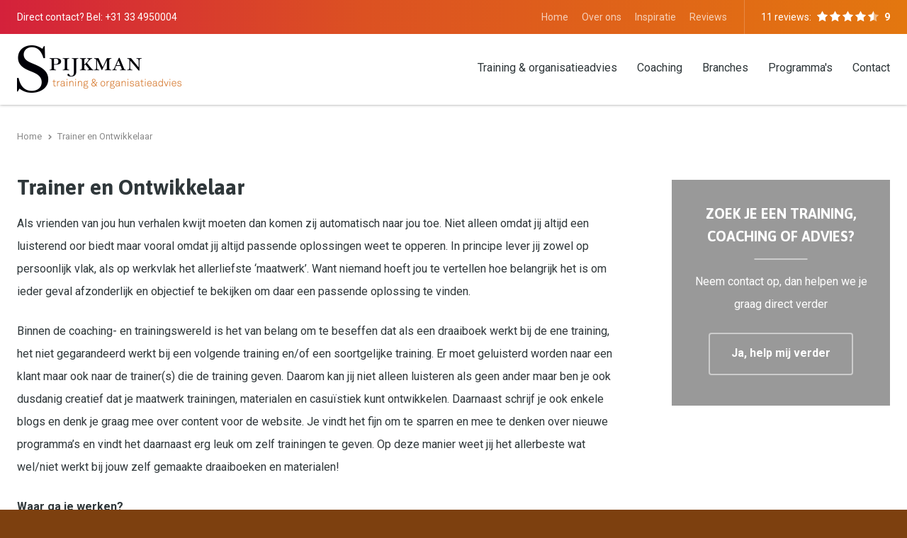

--- FILE ---
content_type: text/html; charset=UTF-8
request_url: https://spijkman.nl/trainer-en-ontwikkelaar/
body_size: 5140
content:
<!DOCTYPE html>
<html lang="nl" class="vervolg no-js">
<head>
	<meta charset="utf-8">
	<title>Trainer en Ontwikkelaar | Spijkman training &amp; organisatieadvies</title>

	<script>
        var html = document.querySelector("html");
        html.className = html.className.replace("no-js", "");
    </script>

	<meta name="author" content="Spijkman training &amp; organisatieadvies">
	<meta name="description" content="Trainer en Ontwikkelaar">
	<meta name="keywords" content="Trainer en Ontwikkelaar">
	
	<meta property="og:title" content="Trainer en Ontwikkelaar | Spijkman training &amp; organisatieadvies" />
	<meta property="og:type" content="website" />
	<meta property="og:url" content="https://spijkman.nl/trainer-en-ontwikkelaar/" />
	<meta property="og:description" content="Trainer en Ontwikkelaar" />
	<meta property="og:site_name" content="Spijkman training &amp; organisatieadvies" />
	<meta property="og:locale" content="nl_NL" />
	<meta property="og:image" content="https://spijkman.nl/media/img/logo_spijkman_og.png" />
	<meta property="og:image:type" content="image/png" />
	<meta property="og:image:width" content="1200" />
	<meta property="og:image:height" content="630" />

	<link rel="canonical" href="https://spijkman.nl/trainer-en-ontwikkelaar/">

	<!-- Icons -->
	<link rel="icon" type="image/png" href="/favicon.png">

	<!-- Responsive & mobiel meta tags -->
	<meta name="HandheldFriendly" content="True">
	<meta name="MobileOptimized" content="320">
	<meta name="viewport" content="width=device-width, initial-scale=1.0, shrink-to-fit=no">

	<!-- Stylesheets -->
	<link rel="stylesheet" href="https://cdnjs.cloudflare.com/ajax/libs/font-awesome/4.7.0/css/font-awesome.min.css">
	<link rel="stylesheet" href="https://fonts.googleapis.com/css?family=Asap:400,400i,700,700i%7CRoboto:300,300i,400,400i,700,700i">
    <link rel="stylesheet" href="/media/css/app.css?id=654955041545615107a4" media="screen">
    <link rel="stylesheet" href="/media/css/print.css?id=889f78e2503d92b0e57b" media="print">

	
			<script type="application/ld+json">
				{"@context":{"@vocab":"http:\/\/schema.org","@base":"https:\/\/spijkman.nl"},"@graph":[{"@type":"LocalBusiness","@id":"#business","name":"Spijkman training &amp; organisatieadvies","email":"info@spijkman.nl","url":"https:\/\/spijkman.nl","description":"Spijkman training &amp; organisatieadvies","telephone":"+31 33 4950004","image":"https:\/\/spijkman.nl\/media\/img\/svg\/logo_spijkman.png","address":{"@type":"PostalAddress","postalCode":"3971 KB","streetAddress":"Hoofdstraat 41","addressLocality":"Driebergen"}},{"@id":"#business","aggregateRating":{"@type":"AggregateRating","ratingCount":12,"reviewCount":12,"bestRating":10,"worstRating":1,"ratingValue":9}}]}
			</script>
		

	
			<script>
				(function(i,s,o,g,r,a,m){i['GoogleAnalyticsObject']=r;i[r]=i[r]||function(){
				(i[r].q=i[r].q||[]).push(arguments)},i[r].l=1*new Date();a=s.createElement(o),
				m=s.getElementsByTagName(o)[0];a.async=1;a.src=g;m.parentNode.insertBefore(a,m)
				})(window,document,'script','//www.google-analytics.com/analytics.js','ga');

				ga('create', 'UA-40064773-1', 'auto');
				ga('send', 'pageview');
			</script>
</head>

<body>

<div class="Topbar">
    <div class="Container Clear">
        <div class="Topbar__left">
        	<span class="HideOnMobile">Direct contact? </span>Bel: +31 33 4950004
        </div>
        <div class="Topbar__right">
            <nav class="Nav-extra">
                <ul>
                    <li><a href="https://spijkman.nl/" title="Home" data-type="secondary">Home</a></li>
<li><a href="https://spijkman.nl/over-ons/" title="Over ons" data-type="secondary">Over ons</a><ul>
<li><a href="https://spijkman.nl/over-ons/medewerkers/" title="Medewerkers" data-type="secondary">Medewerkers</a></li>
<li><a href="https://spijkman.nl/over-ons/werken-bij-spijkman/" title="Werken bij Spijkman" data-type="secondary">Werken bij Spijkman</a></li>
<li><a href="https://spijkman.nl/over-ons/klantenlijst/" title="Klantenlijst" data-type="secondary">Klantenlijst</a></li>
<li><a href="https://spijkman.nl/over-ons/kernwaarden/" title="Kernwaarden" data-type="secondary">Kernwaarden</a></li>
</ul></li>
<li><a href="https://spijkman.nl/blog/" title="Nieuws &amp; Blog" data-type="secondary">Inspiratie</a><ul>
<li><a href="https://spijkman.nl/blog/aanmelden-nieuwsbrief/" title="Aanmelden nieuwsbrief" data-type="secondary">Aanmelden nieuwsbrief</a></li>
</ul></li>
<li><a href="https://spijkman.nl/reviews/" title="Reviews" data-type="secondary">Reviews</a></li>

                </ul>
            </nav>
            
			<a class="Ratings__rating-link" href="https://spijkman.nl/reviews/" title="Bekijk alle beoordelingen">
                <div class="Ratings__label">
                    11 reviews:
                </div>
                <div class="Ratings__wrapper">
                    <div class="Ratings__stars"><span><span style="width: 100%;"></span></span><span><span style="width: 100%;"></span></span><span><span style="width: 100%;"></span></span><span><span style="width: 100%;"></span></span><span><span style="width: 50%;"></span></span></div>
                    <div class="Ratings__text">
                        <span class="Ratings__score">9</span>
                    </div>
                </div>
            </a>
		
        </div>
    </div>
</div>

<div class="Top">
    <div class="Container Clear">
        <div class="Company-logo">
            <a href="https://spijkman.nl" title="Spijkman training &amp; organisatieadvies"><img src="/media/img/svg/logo_spijkman.png" alt="Spijkman training &amp; organisatieadvies" title="Spijkman training &amp; organisatieadvies"></a>
        </div>
        <nav class="Nav-main">
            <ul>
                <li><a href="https://spijkman.nl/training-en-organisatieadvies/" title="Training &amp; organisatieadvies" data-type="primary">Training &amp; organisatieadvies</a><ul>
<li><a href="https://spijkman.nl/training-en-organisatieadvies/professionals/" title="Professionals" data-type="secondary">Professionals</a></li>
<li><a href="https://spijkman.nl/training-en-organisatieadvies/management/" title="Management" data-type="secondary">Management</a></li>
<li><a href="https://spijkman.nl/training-en-organisatieadvies/organisatie-en-cultuur/" title="Organisatie &amp; cultuur" data-type="secondary">Organisatie &amp; cultuur</a></li>
</ul></li>
<li><a href="https://spijkman.nl/coaching/" title="Coaching" data-type="primary">Coaching</a></li>
<li><a href="https://spijkman.nl/branches/" title="Branches" data-type="primary">Branches</a><ul>
<li><a href="https://spijkman.nl/branches/accountancy/" title="Accountancy" data-type="secondary">Accountancy</a></li>
<li><a href="https://spijkman.nl/branches/advocatuur/" title="Advocatuur" data-type="secondary">Advocatuur</a></li>
<li><a href="https://spijkman.nl/branches/arbeidsbemiddeling/" title="Arbeidsbemiddeling" data-type="secondary">Arbeidsbemiddeling</a></li>
<li><a href="https://spijkman.nl/branches/verzekeraars-en-banken/" title="Verzekeraars &amp; Banken" data-type="secondary">Verzekeraars &amp; Banken</a></li>
</ul></li>
<li><a href="https://spijkman.nl/cases/" title="Cases" data-type="primary">Programma&#x27;s</a></li>
<li><a href="https://spijkman.nl/contact/" title="Contact" data-type="primary">Contact</a><ul>
<li><a href="https://spijkman.nl/contact/routebeschrijving/" title="Routebeschrijving" data-type="secondary">Routebeschrijving</a></li>
</ul></li>

            </ul>
        </nav>
        <div class="menu-trigger">
            <span></span>
            Menu
        </div>
    </div>
</div>

<div class="SmallTop">
	<div class="SmallTop__left">
	</div>
	<div class="SmallTop__right">
	</div>
</div>

<div class="Crumbs">
    <div class="Container Clear">
        
				<p itemscope itemtype="http://schema.org/BreadcrumbList">
					<span itemprop="itemListElement" itemscope itemtype="http://schema.org/ListItem">
						<a itemprop="item" href="https://spijkman.nl/" title="Home">
							<span itemprop="name">Home</span>
						</a>
					</span>
			<span class="sep">&gt;</span>
				<span itemprop="itemListElement" itemscope itemtype="http://schema.org/ListItem" class="last">
					<span itemprop="item">
						<span itemprop="name">Trainer en Ontwikkelaar</span>
					</span>
				</span>
			</p>
    </div>
</div>

<div class="Content">
    <div class="Container Clear">
        <main class="Content__main Clear">
            <h1>Trainer en Ontwikkelaar</h1>

<p>Als vrienden van jou hun verhalen kwijt moeten dan komen zij automatisch naar jou toe. Niet alleen omdat jij altijd een luisterend oor biedt maar vooral omdat jij altijd passende oplossingen weet te opperen. In principe lever jij zowel op persoonlijk vlak, als op werkvlak het allerliefste &lsquo;maatwerk&rsquo;. Want niemand hoeft jou te vertellen hoe belangrijk het is om ieder geval afzonderlijk en objectief te bekijken om daar een passende oplossing te vinden.</p>

<p>Binnen de coaching- en trainingswereld is het van belang om te beseffen dat als een draaiboek werkt bij de ene training, het niet gegarandeerd werkt bij een volgende training en/of een soortgelijke training. Er moet geluisterd worden naar een klant maar ook naar de trainer(s) die de training geven. Daarom kan jij niet alleen luisteren als geen ander maar ben je ook dusdanig creatief dat je maatwerk trainingen, materialen en casu&iuml;stiek kunt ontwikkelen. Daarnaast schrijf je ook enkele blogs en denk je graag mee over content voor de website. Je vindt het fijn om te sparren en mee te denken over nieuwe programma&rsquo;s en vindt het daarnaast erg leuk om zelf trainingen te geven. Op deze manier weet jij het allerbeste wat wel/niet werkt bij jouw zelf gemaakte draaiboeken en materialen!</p>

<p><strong>Waar ga je werken?</strong></p>

<p>Welkom bij Spijkman training &amp; organisatieadvies. Een kleinschalig bedrijf met korte lijnen, grote (diverse) projecten en een dosis informele collega&rsquo;s. Door de diversiteit in de projecten zijn wij gespecialiseerd in de volgende branches: accountancy, advocatuur, arbeidsbemiddeling, banken en verzekeraars.</p>

<p>Wij werken deels vanuit huis en deels op ons kantoor in Leusden. Je hoeft je eigen boterhammen niet mee te nemen naar werk (al mag dit uiteraard wel) want voor de (uitgebreide) lunch wordt gezorgd. Heb je zin in: wafels, crackers/toast met hummus en/of een gekookt eitje? The sky is the limit. Over het algemeen lunchen wij graag gezamenlijk, wel zo gezellig.</p>

<p><strong>Hoe ziet jouw werkdag eruit?</strong></p>

<p>Hoewel werkdagen voor jou nooit hetzelfde zijn, is dit een greep uit jouw kerntaken op een willekeurige doordeweekse dag:</p>

<ul>
	<li>Je begint &rsquo;s ochtends met het scannen van jouw mailbox en ziet dat een collega trainer een vraag heeft.</li>
	<li>Daarna bel je de trainer direct even om samen te sparren over de inhoud van jouw samengestelde draaiboek.</li>
	<li>Het is tijd om een training te geven over &lsquo;Gesprekstechnieken&rsquo; op locatie. Je stapt in de auto en bent tot 12.30 in een training.</li>
	<li>Zo, klaar met trainen en nu is het tijd voor een lunch!</li>
	<li>Je gaat weer naar huis en eenmaal thuis heb jij een blok voor jezelf gepland: tijd om een nieuwe training te ontwikkelen en daarmee ook de materialen voor een nieuwe klant.</li>
	<li>Tijdens dit blok heb je nog een aantal vragen, je belt de relatiebeheerder op om het &eacute;&eacute;n en ander te vragen zodat jij weer verder kan.</li>
	<li>Deze dag zit er alweer op en je doet met een voldaan gevoel jouw laptop dicht.</li>
</ul>

<p><strong>Herken je jezelf?</strong></p>

<p>Wij verwachten van onze trainer/ontwikkelaar (minimaal) het volgende:</p>

<ul>
	<li>Aantoonbaar HBO werk- en denkniveau.</li>
	<li>Een enthousiaste en doelgerichte persoonlijkheid.</li>
	<li>Je neemt graag initiatief en bent doelgericht.</li>
	<li>Minimaal 2 jaar ervaring als trainer en/of ontwikkelaar.</li>
	<li>Je hebt ervaring binnen de zakelijke dienstverlening.</li>
	<li>Jij vindt het leuk om blogs te schrijven en content voor de website te cre&euml;ren.</li>
</ul>

<p><strong>Wat krijg je terug?</strong></p>

<p>Als wij onze verwachtingen van een trainer/ontwikkelaar uitspreken dan is het natuurlijk ook belangrijk om te weten wat hier tegenover staat. Daarom mag jij minimaal rekenen op:</p>

<ul>
	<li>Een bij de functie passend salaris (indicatie &euro;3.150,- o.b.v. fulltime).</li>
	<li>Een jaarcontract voor 28-32 uur.</li>
	<li>Een functie die uitdagend is met een grote mate van eigen verantwoordelijkheid.</li>
	<li>De vrijheid om jouw creativiteit in te zetten om maatwerk trainingen te geven en ontwikkelen.</li>
	<li>Een gevarieerd opdrachtgeversbestand waar maatwerk een must is!</li>
	<li>Inspirerende collega&rsquo;s die er voor zorgen dat geen enkele dag hetzelfde is.</li>
</ul>

<p>Heb jij het bovenstaande gelezen en nog niet gesolliciteerd? Grijp nu je kans! De gesprekken vinden z.s.m. plaats. Als je wilt reageren, mail dan jouw CV en een duidelijke motivatie(brief) naar: <a href="mailto:Info@spijkman.nl" style="color:#0563c1; text-decoration:underline">Info@spijkman.nl</a>.</p>

<p>Mocht je eerst nog vragen hebben dan zijn wij bereikbaar via: 033-4950004.</p>

<p>&nbsp;</p>
        </main>
        
        	<div class="Content__right">
				

				
		<a class="Widget-contact" href="https://spijkman.nl/contact/" target="_self" title="Zoek je een training, coaching of advies?">
			
	<div class="Widget-contact__title">Zoek je een training, coaching of advies?</div>
	<div class="Widget-contact__text">Neem contact op, dan helpen we je graag direct verder</div>
	<div class="Widget-contact__button">Ja, help mij verder</div>

		</a>
	
			</div>
        
    </div>
</div>

<footer class="Footer">
    <div class="Container Clear">
        <div class="Contact-footer">
            <div class="Heading--h2">Contactgegevens</div>
            <div class="Contact-footer__locale">
                <span>Spijkman training &amp; organisatieadvies</span>
                <span>(Gevestigd in pand Kriton)</span>
                <span>Hoofdstraat 41</span>
                <span>3971 KB Driebergen</span>
            </div>
            <div class="Contact-footer__direct">
                <span>+31 33 4950004</span>
                <span><a href="mailto:info@spijkman.nl" title="info@spijkman.nl">info@spijkman.nl</a></span>
            </div>
            
                <div class="Social">
                    <a class="facebook" href="https://www.facebook.com/Spijkman-216427115102083/" title="Volg ons op Facebook" target="_blank" rel="me"></a><a class="twitter" href="https://twitter.com/spijkman" title="Volg ons op Twitter" target="_blank" rel="me"></a><a class="linkedin" href="https://www.linkedin.com/company/spijkman/" title="Volg ons op LinkedIn" target="_blank" rel="me"></a>
                </div>
            
        </div>
        <div class="Nav-footer">
            <div class="Heading--h2">Direct naar</div>
            <ul>
                <li><a href="https://spijkman.nl/training-en-organisatieadvies/" title="Training &amp; organisatieadvies" data-type="primary">Training &amp; organisatieadvies</a></li><li><a href="https://spijkman.nl/coaching/" title="Coaching" data-type="primary">Coaching</a></li><li><a href="https://spijkman.nl/branches/" title="Branches" data-type="primary">Branches</a></li><li><a href="https://spijkman.nl/cases/" title="Cases" data-type="primary">Programma&#x27;s</a></li><li><a href="https://spijkman.nl/contact/" title="Contact" data-type="primary">Contact</a></li>
            </ul>
        </div>
        <div class="Links-footer">
            <div class="Heading--h2">Website info</div>
            <ul>
                <li><a href="https://spijkman.nl/privacy/" title="Privacy">Privacy</a></li><li><a href="https://spijkman.nl/disclaimer/" title="Disclaimer">Disclaimer</a></li><li><a href="/media/uploads/file/algemene-voorwaarden.pdf" title="Algemene voorwaarden" target="_blank">Algemene voorwaarden</a></li><li><a href="https://spijkman.nl/sitemap/" title="Sitemap">Sitemap</a></li>
            </ul>
        </div>
    </div>
</footer>

<footer class="Footer-bar">
    <div class="Container Clear">
        <div class="Footer-copy">
            &copy;&nbsp;2026&nbsp;Spijkman training &amp; organisatieadvies
        </div>
    </div>
</footer>

<div style="display: none;">
	<nav class="jpanel-responsive-menu">
		<ul>
			<li><a href="https://spijkman.nl/" title="Home" data-type="secondary">Home</a></li>
<li><a href="https://spijkman.nl/training-en-organisatieadvies/" title="Training &amp; organisatieadvies" data-type="primary">Training &amp; organisatieadvies</a><ul>
<li><a href="https://spijkman.nl/training-en-organisatieadvies/professionals/" title="Professionals" data-type="secondary">Professionals</a></li>
<li><a href="https://spijkman.nl/training-en-organisatieadvies/management/" title="Management" data-type="secondary">Management</a></li>
<li><a href="https://spijkman.nl/training-en-organisatieadvies/organisatie-en-cultuur/" title="Organisatie &amp; cultuur" data-type="secondary">Organisatie &amp; cultuur</a></li>
</ul></li>
<li><a href="https://spijkman.nl/coaching/" title="Coaching" data-type="primary">Coaching</a></li>
<li><a href="https://spijkman.nl/branches/" title="Branches" data-type="primary">Branches</a><ul>
<li><a href="https://spijkman.nl/branches/accountancy/" title="Accountancy" data-type="secondary">Accountancy</a></li>
<li><a href="https://spijkman.nl/branches/advocatuur/" title="Advocatuur" data-type="secondary">Advocatuur</a></li>
<li><a href="https://spijkman.nl/branches/arbeidsbemiddeling/" title="Arbeidsbemiddeling" data-type="secondary">Arbeidsbemiddeling</a></li>
<li><a href="https://spijkman.nl/branches/verzekeraars-en-banken/" title="Verzekeraars &amp; Banken" data-type="secondary">Verzekeraars &amp; Banken</a></li>
</ul></li>
<li><a href="https://spijkman.nl/over-ons/" title="Over ons" data-type="secondary">Over ons</a><ul>
<li><a href="https://spijkman.nl/over-ons/medewerkers/" title="Medewerkers" data-type="secondary">Medewerkers</a></li>
<li><a href="https://spijkman.nl/over-ons/werken-bij-spijkman/" title="Werken bij Spijkman" data-type="secondary">Werken bij Spijkman</a></li>
<li><a href="https://spijkman.nl/over-ons/klantenlijst/" title="Klantenlijst" data-type="secondary">Klantenlijst</a></li>
<li><a href="https://spijkman.nl/over-ons/kernwaarden/" title="Kernwaarden" data-type="secondary">Kernwaarden</a></li>
</ul></li>
<li><a href="https://spijkman.nl/cases/" title="Cases" data-type="primary">Programma&#x27;s</a></li>
<li><a href="https://spijkman.nl/blog/" title="Nieuws &amp; Blog" data-type="secondary">Inspiratie</a><ul>
<li><a href="https://spijkman.nl/blog/aanmelden-nieuwsbrief/" title="Aanmelden nieuwsbrief" data-type="secondary">Aanmelden nieuwsbrief</a></li>
</ul></li>
<li><a href="https://spijkman.nl/reviews/" title="Reviews" data-type="secondary">Reviews</a></li>
<li><a href="https://spijkman.nl/contact/" title="Contact" data-type="primary">Contact</a><ul>
<li><a href="https://spijkman.nl/contact/routebeschrijving/" title="Routebeschrijving" data-type="secondary">Routebeschrijving</a></li>
</ul></li>

		</ul>
	</nav>
</div>

<!-- Javascript -->
<script src="/media/js/plugins.js?id=ffd37cc57aa11b24aac4"></script>
<script src="/media/js/app.js?id=8da7b28b9e1d51933c58"></script>

</body>
</html>

--- FILE ---
content_type: text/css
request_url: https://spijkman.nl/media/css/app.css?id=654955041545615107a4
body_size: 15781
content:
@media only screen{
  /*! normalize.css v3.0.2 | MIT License | git.io/normalize */html{-ms-text-size-adjust:100%;-webkit-text-size-adjust:100%;font-family:sans-serif;overflow-y:scroll}body{margin:0}article,aside,details,figcaption,figure,footer,header,hgroup,main,menu,nav,section,summary{display:block}audio,canvas,progress,video{display:inline-block;vertical-align:baseline}audio:not([controls]){display:none;height:0}[hidden],template{display:none}a{background-color:transparent}a:active,a:hover{outline:0}abbr[title]{border-bottom:1px dotted}b,strong{font-weight:700}dfn{font-style:italic}h1,h2,h3,h4,h5,h6{font-family:Arial,Helvetica,sans-serif;font-weight:400;margin:0}mark{background:#ff0;color:#000}small{font-size:80%}sub,sup{font-size:75%;line-height:0;position:relative;vertical-align:baseline}sup{top:-.5em}sub{bottom:-.25em}img{border:0}svg:not(:root){overflow:hidden}figure{margin:1em 40px}hr{border-bottom:0;border-top:0;border-color:#ccc currentcolor #fff;border-style:solid none;border-width:1px 0;box-sizing:content-box;height:0;margin:20px 0}pre{overflow:auto}#_atssh{display:none}address,p,pre{font-weight:400;margin:0;padding:0}code,kbd,pre,samp{font-family:monospace,monospace;font-size:1em}button,input,optgroup,select,textarea{color:inherit;font:inherit;margin:0}button{overflow:visible}ol,ul{list-style:none}ol,ol ol,ul,ul ul{margin:0;padding:0}ol li{margin-left:0}#nav li,#nav ol,#nav ul,#subnav li,#subnav ol,#subnav ul{background:none;margin:0;padding:0;text-decoration:none}img{box-sizing:border-box;vertical-align:middle}button,select{text-transform:none}button,html input[type=button],input[type=reset],input[type=submit]{-webkit-appearance:button;cursor:pointer}button[disabled],html input[disabled]{cursor:default}button::-moz-focus-inner,input::-moz-focus-inner{border:0;padding:0}input{line-height:normal}input[type=checkbox],input[type=radio]{box-sizing:border-box;padding:0}input[type=number]::-webkit-inner-spin-button,input[type=number]::-webkit-outer-spin-button{height:auto}input[type=search]{-webkit-appearance:textfield;box-sizing:content-box}input[type=search]::-webkit-search-cancel-button,input[type=search]::-webkit-search-decoration{-webkit-appearance:none}fieldset{border:1px solid silver;margin:0 2px;padding:.35em .625em .75em}legend{border:0;padding:0}textarea{overflow:auto;resize:vertical}optgroup{font-weight:700}table{border-collapse:collapse;border-spacing:0}td,th{padding:0;vertical-align:top}.clear{clear:both;font-size:0;height:0;line-height:0;width:100%}.animated{-webkit-animation-duration:1s;animation-duration:1s;-webkit-animation-fill-mode:both;animation-fill-mode:both}.slow{-webkit-animation-duration:1.5s;animation-duration:1.5s;-webkit-animation-fill-mode:both;animation-fill-mode:both}.slower{-webkit-animation-duration:2s;animation-duration:2s;-webkit-animation-fill-mode:both;animation-fill-mode:both}.slowest{-webkit-animation-duration:3s;animation-duration:3s;-webkit-animation-fill-mode:both;animation-fill-mode:both}.bounceInDown,.bounceInLeft,.bounceInRight,.bounceInUp,.fadeInDown,.fadeInLeft,.fadeInRight,.fadeInUp{opacity:0;transform:translateX(400px)}.flipInX,.flipInY,.rollIn,.rotateDownUpRight,.rotateIn,.rotateInDownLeft,.rotateInUpLeft,.rotateInUpRight{opacity:0}.lightSpeedInLeft,.lightSpeedInRight{opacity:0;transform:translateX(400px)}@-webkit-keyframes bounceIn{0%{opacity:0;-webkit-transform:scale(.3)}50%{opacity:1;-webkit-transform:scale(1.05)}70%{-webkit-transform:scale(.9)}to{-webkit-transform:scale(1)}}@keyframes bounceIn{0%{opacity:0;transform:scale(.3)}50%{opacity:1;transform:scale(1.05)}70%{transform:scale(.9)}to{transform:scale(1)}}.bounceIn.go{-webkit-animation-name:bounceIn;animation-name:bounceIn}@-webkit-keyframes bounceInRight{0%{opacity:0;-webkit-transform:translateX(400px)}60%{-webkit-transform:translateX(-30px)}80%{-webkit-transform:translateX(10px)}to{opacity:1;-webkit-transform:translateX(0)}}@keyframes bounceInRight{0%{opacity:0;transform:translateX(400px)}60%{transform:translateX(-30px)}80%{transform:translateX(10px)}to{opacity:1;transform:translateX(0)}}.bounceInRight.go{-webkit-animation-name:bounceInRight;animation-name:bounceInRight}@-webkit-keyframes bounceInLeft{0%{opacity:0;-webkit-transform:translateX(-400px)}60%{-webkit-transform:translateX(30px)}80%{-webkit-transform:translateX(-10px)}to{opacity:1;-webkit-transform:translateX(0)}}@keyframes bounceInLeft{0%{opacity:0;transform:translateX(-400px)}60%{transform:translateX(30px)}80%{transform:translateX(-10px)}to{opacity:1;transform:translateX(0)}}.bounceInLeft.go{-webkit-animation-name:bounceInLeft;animation-name:bounceInLeft}@-webkit-keyframes bounceInUp{0%{opacity:0;-webkit-transform:translateY(400px)}60%{-webkit-transform:translateY(-30px)}80%{-webkit-transform:translateY(10px)}to{opacity:1;-webkit-transform:translateY(0)}}@keyframes bounceInUp{0%{opacity:0;transform:translateY(400px)}60%{transform:translateY(-30px)}80%{transform:translateY(10px)}to{opacity:1;transform:translateY(0)}}.bounceInUp.go{-webkit-animation-name:bounceInUp;animation-name:bounceInUp}@-webkit-keyframes bounceInDown{0%{opacity:0;-webkit-transform:translateY(-400px)}60%{-webkit-transform:translateY(30px)}80%{-webkit-transform:translateY(-10px)}to{opacity:1;-webkit-transform:translateY(0)}}@keyframes bounceInDown{0%{opacity:0;transform:translateY(-400px)}60%{transform:translateY(30px)}80%{transform:translateY(-10px)}to{opacity:1;transform:translateY(0)}}.bounceInDown.go{-webkit-animation-name:bounceInDown;animation-name:bounceInDown}@-webkit-keyframes fadeIn{0%{opacity:0}to{display:block;opacity:1}}@keyframes fadeIn{0%{opacity:0}to{display:block;opacity:1}}.fadeIn{opacity:0}.fadeIn.go{-webkit-animation-name:fadeIn;animation-name:fadeIn}@-webkit-keyframes growIn{0%{opacity:0;-webkit-transform:scale(.2)}50%{-webkit-transform:scale(1.2)}to{opacity:1;-webkit-transform:scale(1)}}@keyframes growIn{0%{opacity:0;transform:scale(.2)}50%{transform:scale(1.2)}to{opacity:1;transform:scale(1)}}.growIn{opacity:0;transform:scale(.2)}.growIn.go{-webkit-animation-name:growIn;animation-name:growIn}@-webkit-keyframes shake{0%,to{-webkit-transform:translateX(0)}10%,30%,50%,70%,90%{-webkit-transform:translateX(-10px)}20%,40%,60%,80%{-webkit-transform:translateX(10px)}}@keyframes shake{0%,to{transform:translateX(0)}10%,30%,50%,70%,90%{transform:translateX(-10px)}20%,40%,60%,80%{transform:translateX(10px)}}.shake.go{-webkit-animation-name:shake;animation-name:shake}@-webkit-keyframes shakeUp{0%,to{-webkit-transform:translateX(0)}10%,30%,50%,70%,90%{-webkit-transform:translateY(-10px)}20%,40%,60%,80%{-webkit-transform:translateY(10px)}}@keyframes shakeUp{0%,to{transform:translateY(0)}10%,30%,50%,70%,90%{transform:translateY(-10px)}20%,40%,60%,80%{transform:translateY(10px)}}.shakeUp.go{-webkit-animation-name:shakeUp;animation-name:shakeUp}@-webkit-keyframes fadeInLeft{0%{opacity:0;-webkit-transform:translateX(-400px)}50%{opacity:.3}to{opacity:1;-webkit-transform:translateX(0)}}@keyframes fadeInLeft{0%{opacity:0;transform:translateX(-400px)}50%{opacity:.3}to{opacity:1;transform:translateX(0)}}.fadeInLeft{opacity:0;transform:translateX(-400px)}.fadeInLeft.go{-webkit-animation-name:fadeInLeft;animation-name:fadeInLeft}@-webkit-keyframes fadeInRight{0%{opacity:0;-webkit-transform:translateX(400px)}50%{opacity:.3}to{opacity:1;-webkit-transform:translateX(0)}}@keyframes fadeInRight{0%{opacity:0;transform:translateX(400px)}50%{opacity:.3}to{opacity:1;transform:translateX(0)}}.fadeInRight{opacity:0;transform:translateX(400px)}.fadeInRight.go{-webkit-animation-name:fadeInRight;animation-name:fadeInRight}@-webkit-keyframes fadeInUp{0%{opacity:0;-webkit-transform:translateY(400px)}50%{opacity:.3}to{opacity:1;-webkit-transform:translateY(0)}}@keyframes fadeInUp{0%{opacity:0;transform:translateY(400px)}50%{opacity:.3}to{opacity:1;transform:translateY(0)}}.fadeInUp{opacity:0;transform:translateY(400px)}.fadeInUp.go{-webkit-animation-name:fadeInUp;animation-name:fadeInUp}@-webkit-keyframes fadeInDown{0%{opacity:0;-webkit-transform:translateY(-400px)}50%{opacity:.3}to{opacity:1;-webkit-transform:translateY(0)}}@keyframes fadeInDown{0%{opacity:0;transform:translateY(-400px)}50%{opacity:.3}to{opacity:1;transform:translateY(0)}}.fadeInDown{opacity:0;transform:translateY(-400px)}.fadeInDown.go{-webkit-animation-name:fadeInDown;animation-name:fadeInDown}@-webkit-keyframes rotateIn{0%{opacity:0;-webkit-transform:rotate(-200deg);-webkit-transform-origin:center center}to{opacity:1;-webkit-transform:rotate(0);-webkit-transform-origin:center center}}@keyframes rotateIn{0%{opacity:0;transform:rotate(-200deg);transform-origin:center center}to{opacity:1;transform:rotate(0);transform-origin:center center}}.rotateIn.go{-webkit-animation-name:rotateIn;animation-name:rotateIn}@-webkit-keyframes rotateInUpLeft{0%{opacity:0;-webkit-transform:rotate(90deg);-webkit-transform-origin:left bottom}to{opacity:1;-webkit-transform:rotate(0);-webkit-transform-origin:left bottom}}@keyframes rotateInUpLeft{0%{opacity:0;transform:rotate(90deg);transform-origin:left bottom}to{opacity:1;transform:rotate(0);transform-origin:left bottom}}.rotateInUpLeft.go{-webkit-animation-name:rotateInUpLeft;animation-name:rotateInUpLeft}@-webkit-keyframes rotateInDownLeft{0%{opacity:0;-webkit-transform:rotate(-90deg);-webkit-transform-origin:left bottom}to{opacity:1;-webkit-transform:rotate(0);-webkit-transform-origin:left bottom}}@keyframes rotateInDownLeft{0%{opacity:0;transform:rotate(-90deg);transform-origin:left bottom}to{opacity:1;transform:rotate(0);transform-origin:left bottom}}.rotateInDownLeft.go{-webkit-animation-name:rotateInDownLeft;animation-name:rotateInDownLeft}@-webkit-keyframes rotateInUpRight{0%{opacity:0;-webkit-transform:rotate(-90deg);-webkit-transform-origin:right bottom}to{opacity:1;-webkit-transform:rotate(0);-webkit-transform-origin:right bottom}}@keyframes rotateInUpRight{0%{opacity:0;transform:rotate(-90deg);transform-origin:right bottom}to{opacity:1;transform:rotate(0);transform-origin:right bottom}}.rotateInUpRight.go{-webkit-animation-name:rotateInUpRight;animation-name:rotateInUpRight}@-webkit-keyframes rotateInDownRight{0%{opacity:0;-webkit-transform:rotate(90deg);-webkit-transform-origin:right bottom}to{opacity:1;-webkit-transform:rotate(0);-webkit-transform-origin:right bottom}}@keyframes rotateInDownRight{0%{opacity:0;transform:rotate(90deg);transform-origin:right bottom}to{opacity:1;transform:rotate(0);transform-origin:right bottom}}.rotateInDownRight.go{-webkit-animation-name:rotateInDownRight;animation-name:rotateInDownRight}@-webkit-keyframes rollIn{0%{opacity:0;-webkit-transform:translateX(-100%) rotate(-120deg)}to{opacity:1;-webkit-transform:translateX(0) rotate(0deg)}}@keyframes rollIn{0%{opacity:0;transform:translateX(-100%) rotate(-120deg)}to{opacity:1;transform:translateX(0) rotate(0deg)}}.rollIn.go{-webkit-animation-name:rollIn;animation-name:rollIn}@-webkit-keyframes wiggle{0%{-webkit-transform:skewX(9deg)}10%{-webkit-transform:skewX(-8deg)}20%{-webkit-transform:skewX(7deg)}30%{-webkit-transform:skewX(-6deg)}40%{-webkit-transform:skewX(5deg)}50%{-webkit-transform:skewX(-4deg)}60%{-webkit-transform:skewX(3deg)}70%{-webkit-transform:skewX(-2deg)}80%{-webkit-transform:skewX(1deg)}90%{-webkit-transform:skewX(0deg)}to{-webkit-transform:skewX(0deg)}}@keyframes wiggle{0%{transform:skewX(9deg)}10%{transform:skewX(-8deg)}20%{transform:skewX(7deg)}30%{transform:skewX(-6deg)}40%{transform:skewX(5deg)}50%{transform:skewX(-4deg)}60%{transform:skewX(3deg)}70%{transform:skewX(-2deg)}80%{transform:skewX(1deg)}90%{transform:skewX(0deg)}to{transform:skewX(0deg)}}.wiggle.go{-webkit-animation-name:wiggle;animation-name:wiggle;-webkit-animation-timing-function:ease-in;animation-timing-function:ease-in}@-webkit-keyframes swing{20%,40%,60%,80%,to{-webkit-transform-origin:top center}20%{-webkit-transform:rotate(15deg)}40%{-webkit-transform:rotate(-10deg)}60%{-webkit-transform:rotate(5deg)}80%{-webkit-transform:rotate(-5deg)}to{-webkit-transform:rotate(0deg)}}@keyframes swing{20%{transform:rotate(15deg)}40%{transform:rotate(-10deg)}60%{transform:rotate(5deg)}80%{transform:rotate(-5deg)}to{transform:rotate(0deg)}}.swing.go{-webkit-animation-name:swing;animation-name:swing;transform-origin:top center}@-webkit-keyframes tada{0%{-webkit-transform:scale(1)}10%,20%{-webkit-transform:scale(.9) rotate(-3deg)}30%,50%,70%,90%{-webkit-transform:scale(1.1) rotate(3deg)}40%,60%,80%{-webkit-transform:scale(1.1) rotate(-3deg)}to{-webkit-transform:scale(1) rotate(0)}}@keyframes tada{0%{transform:scale(1)}10%,20%{transform:scale(.9) rotate(-3deg)}30%,50%,70%,90%{transform:scale(1.1) rotate(3deg)}40%,60%,80%{transform:scale(1.1) rotate(-3deg)}to{transform:scale(1) rotate(0)}}.tada.go{-webkit-animation-name:tada;animation-name:tada}@-webkit-keyframes wobble{0%{-webkit-transform:translateX(0)}15%{-webkit-transform:translateX(-25%) rotate(-5deg)}30%{-webkit-transform:translateX(20%) rotate(3deg)}45%{-webkit-transform:translateX(-15%) rotate(-3deg)}60%{-webkit-transform:translateX(10%) rotate(2deg)}75%{-webkit-transform:translateX(-5%) rotate(-1deg)}to{-webkit-transform:translateX(0)}}@keyframes wobble{0%{transform:translateX(0)}15%{transform:translateX(-25%) rotate(-5deg)}30%{transform:translateX(20%) rotate(3deg)}45%{transform:translateX(-15%) rotate(-3deg)}60%{transform:translateX(10%) rotate(2deg)}75%{transform:translateX(-5%) rotate(-1deg)}to{transform:translateX(0)}}.wobble.go{-webkit-animation-name:wobble;animation-name:wobble}@-webkit-keyframes pulse{0%{-webkit-transform:scale(1)}50%{-webkit-transform:scale(1.1)}to{-webkit-transform:scale(1)}}@keyframes pulse{0%{transform:scale(1)}50%{transform:scale(1.1)}to{transform:scale(1)}}.pulse.go{-webkit-animation-name:pulse;animation-name:pulse}@-webkit-keyframes lightSpeedInRight{0%{opacity:0;-webkit-transform:translateX(100%) skewX(-30deg)}60%{opacity:1;-webkit-transform:translateX(-20%) skewX(30deg)}80%{opacity:1;-webkit-transform:translateX(0) skewX(-15deg)}to{opacity:1;-webkit-transform:translateX(0) skewX(0deg)}}@keyframes lightSpeedInRight{0%{opacity:0;transform:translateX(100%) skewX(-30deg)}60%{opacity:1;transform:translateX(-20%) skewX(30deg)}80%{opacity:1;transform:translateX(0) skewX(-15deg)}to{opacity:1;transform:translateX(0) skewX(0deg)}}.lightSpeedInRight.go{-webkit-animation-name:lightSpeedInRight;animation-name:lightSpeedInRight;-webkit-animation-timing-function:ease-out;animation-timing-function:ease-out}@-webkit-keyframes lightSpeedInLeft{0%{opacity:0;-webkit-transform:translateX(-100%) skewX(30deg)}60%{opacity:1;-webkit-transform:translateX(20%) skewX(-30deg)}80%{opacity:1;-webkit-transform:translateX(0) skewX(15deg)}to{opacity:1;-webkit-transform:translateX(0) skewX(0deg)}}@keyframes lightSpeedInLeft{0%{opacity:0;transform:translateX(-100%) skewX(30deg)}60%{opacity:1;transform:translateX(20%) skewX(-30deg)}80%{opacity:1;transform:translateX(0) skewX(15deg)}to{opacity:1;transform:translateX(0) skewX(0deg)}}.lightSpeedInLeft.go{-webkit-animation-name:lightSpeedInLeft;animation-name:lightSpeedInLeft;-webkit-animation-timing-function:ease-out;animation-timing-function:ease-out}@-webkit-keyframes flip{0%{-webkit-animation-timing-function:ease-out;-webkit-transform:perspective(400px) rotateY(0)}40%{-webkit-animation-timing-function:ease-out;-webkit-transform:perspective(400px) translateZ(150px) rotateY(170deg)}50%{-webkit-animation-timing-function:ease-in;-webkit-transform:perspective(400px) translateZ(150px) rotateY(190deg) scale(1)}80%{-webkit-animation-timing-function:ease-in;-webkit-transform:perspective(400px) rotateY(1turn) scale(.95)}to{-webkit-animation-timing-function:ease-in;-webkit-transform:perspective(400px) scale(1)}}@keyframes flip{0%{-webkit-animation-timing-function:ease-out;animation-timing-function:ease-out;transform:perspective(400px) rotateY(0)}40%{-webkit-animation-timing-function:ease-out;animation-timing-function:ease-out;transform:perspective(400px) translateZ(150px) rotateY(170deg)}50%{-webkit-animation-timing-function:ease-in;animation-timing-function:ease-in;transform:perspective(400px) translateZ(150px) rotateY(190deg) scale(1)}80%{-webkit-animation-timing-function:ease-in;animation-timing-function:ease-in;transform:perspective(400px) rotateY(1turn) scale(.95)}to{-webkit-animation-timing-function:ease-in;animation-timing-function:ease-in;transform:perspective(400px) scale(1)}}.flip.go{-webkit-animation-name:flip;animation-name:flip;-webkit-backface-visibility:visible!important;backface-visibility:visible!important}@-webkit-keyframes flipInX{0%{opacity:0;-webkit-transform:perspective(400px) rotateX(90deg)}40%{-webkit-transform:perspective(400px) rotateX(-10deg)}70%{-webkit-transform:perspective(400px) rotateX(10deg)}to{opacity:1;-webkit-transform:perspective(400px) rotateX(0deg)}}@keyframes flipInX{0%{opacity:0;transform:perspective(400px) rotateX(90deg)}40%{transform:perspective(400px) rotateX(-10deg)}70%{transform:perspective(400px) rotateX(10deg)}to{opacity:1;transform:perspective(400px) rotateX(0deg)}}.flipInX.go{-webkit-animation-name:flipInX;animation-name:flipInX;-webkit-backface-visibility:visible!important;backface-visibility:visible!important}@-webkit-keyframes flipInY{0%{opacity:0;-webkit-transform:perspective(400px) rotateY(90deg)}40%{-webkit-transform:perspective(400px) rotateY(-10deg)}70%{-webkit-transform:perspective(400px) rotateY(10deg)}to{opacity:1;-webkit-transform:perspective(400px) rotateY(0deg)}}@keyframes flipInY{0%{opacity:0;transform:perspective(400px) rotateY(90deg)}40%{transform:perspective(400px) rotateY(-10deg)}70%{transform:perspective(400px) rotateY(10deg)}to{opacity:1;transform:perspective(400px) rotateY(0deg)}}.flipInY.go{-webkit-animation-name:flipInY;animation-name:flipInY;-webkit-backface-visibility:visible!important;backface-visibility:visible!important}@-webkit-keyframes bounceOut{0%{-webkit-transform:scale(1)}25%{-webkit-transform:scale(.95)}50%{opacity:1;-webkit-transform:scale(1.1)}to{opacity:0;-webkit-transform:scale(.3)}}@keyframes bounceOut{0%{transform:scale(1)}25%{transform:scale(.95)}50%{opacity:1;transform:scale(1.1)}to{opacity:0;transform:scale(.3)}}.bounceOut.goAway{-webkit-animation-name:bounceOut;animation-name:bounceOut}@-webkit-keyframes bounceOutUp{0%{-webkit-transform:translateY(0)}20%{opacity:1;-webkit-transform:translateY(20px)}to{opacity:0;-webkit-transform:translateY(-2000px)}}@keyframes bounceOutUp{0%{transform:translateY(0)}20%{opacity:1;transform:translateY(20px)}to{opacity:0;transform:translateY(-2000px)}}.bounceOutUp.goAway{-webkit-animation-name:bounceOutUp;animation-name:bounceOutUp}@-webkit-keyframes bounceOutDown{0%{-webkit-transform:translateY(0)}20%{opacity:1;-webkit-transform:translateY(-20px)}to{opacity:0;-webkit-transform:translateY(2000px)}}@keyframes bounceOutDown{0%{transform:translateY(0)}20%{opacity:1;transform:translateY(-20px)}to{opacity:0;transform:translateY(2000px)}}.bounceOutDown.goAway{-webkit-animation-name:bounceOutDown;animation-name:bounceOutDown}@-webkit-keyframes bounceOutLeft{0%{-webkit-transform:translateX(0)}20%{opacity:1;-webkit-transform:translateX(20px)}to{opacity:0;-webkit-transform:translateX(-2000px)}}@keyframes bounceOutLeft{0%{transform:translateX(0)}20%{opacity:1;transform:translateX(20px)}to{opacity:0;transform:translateX(-2000px)}}.bounceOutLeft.goAway{-webkit-animation-name:bounceOutLeft;animation-name:bounceOutLeft}@-webkit-keyframes bounceOutRight{0%{-webkit-transform:translateX(0)}20%{opacity:1;-webkit-transform:translateX(-20px)}to{opacity:0;-webkit-transform:translateX(2000px)}}@keyframes bounceOutRight{0%{transform:translateX(0)}20%{opacity:1;transform:translateX(-20px)}to{opacity:0;transform:translateX(2000px)}}.bounceOutRight.goAway{-webkit-animation-name:bounceOutRight;animation-name:bounceOutRight}.fadeOut.goAway{-webkit-animation-name:fadeOut;animation-name:fadeOut}@-webkit-keyframes fadeOutUp{0%{opacity:1;-webkit-transform:translateY(0)}to{opacity:0;-webkit-transform:translateY(-2000px)}}@keyframes fadeOutUp{0%{opacity:1;transform:translateY(0)}to{opacity:0;transform:translateY(-2000px)}}.fadeOutUp.goAway{-webkit-animation-name:fadeOutUp;animation-name:fadeOutUp}@-webkit-keyframes fadeOutDown{0%{opacity:1;-webkit-transform:translateY(0)}to{opacity:0;-webkit-transform:translateY(2000px)}}@keyframes fadeOutDown{0%{opacity:1;transform:translateY(0)}to{opacity:0;transform:translateY(2000px)}}.fadeOutDown.goAway{-webkit-animation-name:fadeOutDown;animation-name:fadeOutDown}@-webkit-keyframes fadeOutLeft{0%{opacity:1;-webkit-transform:translateX(0)}to{opacity:0;-webkit-transform:translateX(-2000px)}}@keyframes fadeOutLeft{0%{opacity:1;transform:translateX(0)}to{opacity:0;transform:translateX(-2000px)}}.fadeOutLeft.goAway{-webkit-animation-name:fadeOutLeft;animation-name:fadeOutLeft}@-webkit-keyframes fadeOutRight{0%{opacity:1;-webkit-transform:translateX(0)}to{opacity:0;-webkit-transform:translateX(2000px)}}@keyframes fadeOutRight{0%{opacity:1;transform:translateX(0)}to{opacity:0;transform:translateX(2000px)}}.fadeOutRight.goAway{-webkit-animation-name:fadeOutRight;animation-name:fadeOutRight}@-webkit-keyframes flipOutX{0%{opacity:1;-webkit-transform:perspective(400px) rotateX(0deg)}to{opacity:0;-webkit-transform:perspective(400px) rotateX(90deg)}}@keyframes flipOutX{0%{opacity:1;transform:perspective(400px) rotateX(0deg)}to{opacity:0;transform:perspective(400px) rotateX(90deg)}}.flipOutX.goAway{-webkit-animation-name:flipOutX;animation-name:flipOutX;-webkit-backface-visibility:visible!important;backface-visibility:visible!important}@-webkit-keyframes flipOutY{0%{opacity:1;-webkit-transform:perspective(400px) rotateY(0deg)}to{opacity:0;-webkit-transform:perspective(400px) rotateY(90deg)}}@keyframes flipOutY{0%{opacity:1;transform:perspective(400px) rotateY(0deg)}to{opacity:0;transform:perspective(400px) rotateY(90deg)}}.flipOutY{-webkit-animation-name:flipOutY;animation-name:flipOutY;-webkit-backface-visibility:visible!important;backface-visibility:visible!important}@-webkit-keyframes lightSpeedOutRight{0%{opacity:1;-webkit-transform:translateX(0) skewX(0deg)}to{opacity:0;-webkit-transform:translateX(100%) skewX(-30deg)}}@keyframes lightSpeedOutRight{0%{opacity:1;transform:translateX(0) skewX(0deg)}to{opacity:0;transform:translateX(100%) skewX(-30deg)}}.lightSpeedOutRight.goAway{-webkit-animation-name:lightSpeedOutRight;animation-name:lightSpeedOutRight;-webkit-animation-timing-function:ease-in;animation-timing-function:ease-in}@-webkit-keyframes lightSpeedOutLeft{0%{opacity:1;-webkit-transform:translateX(0) skewX(0deg)}to{opacity:0;-webkit-transform:translateX(-100%) skewX(30deg)}}@keyframes lightSpeedOutLeft{0%{opacity:1;transform:translateX(0) skewX(0deg)}to{opacity:0;transform:translateX(-100%) skewX(30deg)}}.lightSpeedOutLeft.goAway{-webkit-animation-name:lightSpeedOutLeft;animation-name:lightSpeedOutLeft;-webkit-animation-timing-function:ease-in;animation-timing-function:ease-in}@-webkit-keyframes rotateOut{0%{opacity:1;-webkit-transform:rotate(0);-webkit-transform-origin:center center}to{opacity:0;-webkit-transform:rotate(200deg);-webkit-transform-origin:center center}}@keyframes rotateOut{0%{opacity:1;transform:rotate(0);transform-origin:center center}to{opacity:0;transform:rotate(200deg);transform-origin:center center}}.rotateOut.goAway{-webkit-animation-name:rotateOut;animation-name:rotateOut}@-webkit-keyframes rotateOutUpLeft{0%{opacity:1;-webkit-transform:rotate(0);-webkit-transform-origin:left bottom}to{opacity:0;-webkit-transform:rotate(-90deg);-webkit-transform-origin:left bottom}}@keyframes rotateOutUpLeft{0%{opacity:1;transform:rotate(0);transform-origin:left bottom}to{-transform-origin:left bottom;-transform:rotate(-90deg);opacity:0}}.rotateOutUpLeft.goAway{-webkit-animation-name:rotateOutUpLeft;animation-name:rotateOutUpLeft}@-webkit-keyframes rotateOutDownLeft{0%{opacity:1;-webkit-transform:rotate(0);-webkit-transform-origin:left bottom}to{opacity:0;-webkit-transform:rotate(90deg);-webkit-transform-origin:left bottom}}@keyframes rotateOutDownLeft{0%{opacity:1;transform:rotate(0);transform-origin:left bottom}to{opacity:0;transform:rotate(90deg);transform-origin:left bottom}}.rotateOutDownLeft.goAway{-webkit-animation-name:rotateOutDownLeft;animation-name:rotateOutDownLeft}@-webkit-keyframes rotateOutUpRight{0%{opacity:1;-webkit-transform:rotate(0);-webkit-transform-origin:right bottom}to{opacity:0;-webkit-transform:rotate(90deg);-webkit-transform-origin:right bottom}}@keyframes rotateOutUpRight{0%{opacity:1;transform:rotate(0);transform-origin:right bottom}to{opacity:0;transform:rotate(90deg);transform-origin:right bottom}}.rotateOutUpRight.goAway{-webkit-animation-name:rotateOutUpRight;animation-name:rotateOutUpRight}@-webkit-keyframes rollOut{0%{opacity:1;-webkit-transform:translateX(0) rotate(0deg)}to{opacity:0;-webkit-transform:translateX(100%) rotate(120deg)}}@keyframes rollOut{0%{opacity:1;transform:translateX(0) rotate(0deg)}to{opacity:0;transform:translateX(100%) rotate(120deg)}}.rollOut.goAway{-webkit-animation-name:rollOut;animation-name:rollOut}

  /*! fancyBox 3.0.0 Beta 1 fancyapps.com | fancyapps.com/fancybox/#license */}@media only screen and (max-width:700px){.animated.no-mobile{-webkit-animation:none!important;animation:none!important;opacity:1;transform:none!important;transition-property:none!important}}@media only screen{.internet-explorer-8 .animated,.internet-explorer-9 .animated,.no-js .animated{-webkit-animation:none!important;animation:none!important;opacity:1;transform:none!important;transition-property:none!important}.Accordion{padding:32px 0}.Accordion__item{border:1px solid #d2d2d2;border-radius:3px;margin-bottom:10px;padding:0 14px}.Accordion__item:hover{border:1px solid #d16a19}.Accordion__item:hover .Title-h1 span:after,.Accordion__item:hover .Title-h1 span:before{background:#d16a19}.Accordion__item .Title-h1{color:#2f373a;cursor:pointer;font-size:1em;line-height:1.5;margin:0;padding:9px 0 11px 26px;position:relative}.Accordion__item .Title-h1 span{height:11px;left:0;position:absolute;top:16px;width:11px}.Accordion__item .Title-h1 span:after{background:#2f373a;content:"";height:11px;left:4px;position:absolute;top:0;width:3px}.Accordion__item .Title-h1 span:before{background:#2f373a;content:"";height:3px;left:0;position:absolute;top:4px;width:11px}.Accordion__item .Title-h1.open span:after{display:none}.Accordion__item>div:not(.Title-h1){display:none;margin-top:10px}.Accordion__item>div:not(.Title-h1):after{clear:both;content:"";display:table}.owl-carousel{-webkit-tap-highlight-color:transparent;display:none;position:relative;width:100%;z-index:1}.owl-carousel .owl-stage{position:relative;-ms-touch-action:pan-Y}.owl-carousel .owl-stage:after{clear:both;content:".";display:block;height:0;line-height:0;visibility:hidden}.owl-carousel .owl-stage-outer{overflow:hidden;position:relative;-webkit-transform:translateZ(0)}.owl-carousel .owl-item{-webkit-tap-highlight-color:transparent;-webkit-touch-callout:none;-webkit-backface-visibility:hidden;float:left;min-height:1px;position:relative}.owl-carousel .owl-item img{display:block;-webkit-transform-style:preserve-3d;width:100%}.owl-carousel .owl-dots.disabled,.owl-carousel .owl-nav.disabled{display:none}.owl-carousel .owl-dot,.owl-carousel .owl-nav .owl-next,.owl-carousel .owl-nav .owl-prev{cursor:pointer;cursor:hand;-webkit-user-select:none;-moz-user-select:none;-ms-user-select:none;user-select:none}.owl-carousel.owl-loaded{display:block}.owl-carousel.owl-loading{display:block;opacity:0}.owl-carousel.owl-hidden{opacity:0}.owl-carousel.owl-refresh .owl-item{visibility:hidden}.owl-carousel.owl-drag .owl-item{-webkit-user-select:none;-moz-user-select:none;-ms-user-select:none;user-select:none}.owl-carousel.owl-grab{cursor:move;cursor:-webkit-grab;cursor:grab}.owl-carousel.owl-rtl{direction:rtl}.owl-carousel.owl-rtl .owl-item{float:right}.no-js .owl-carousel{display:block}.owl-carousel .animated{-webkit-animation-duration:1s;animation-duration:1s;-webkit-animation-fill-mode:both;animation-fill-mode:both}.owl-carousel .owl-animated-in{z-index:0}.owl-carousel .owl-animated-out{z-index:1}.owl-carousel .fadeOut{-webkit-animation-name:fadeOut;animation-name:fadeOut}}@media only screen{@-webkit-keyframes fadeOut{0%{opacity:1}to{opacity:0}}@keyframes fadeOut{0%{opacity:1}to{opacity:0}}}@media only screen{.owl-height{transition:height .5s ease-in-out}.owl-carousel .owl-item .owl-lazy{opacity:0;transition:opacity .4s ease}.owl-carousel .owl-item img.owl-lazy{transform-style:preserve-3d}.owl-carousel .owl-video-wrapper{background:#000;height:100%;position:relative}.owl-carousel .owl-video-play-icon{-webkit-backface-visibility:hidden;cursor:pointer;height:80px;left:50%;margin-left:-40px;margin-top:-40px;position:absolute;top:50%;transition:transform .1s ease;width:80px;z-index:1}.owl-carousel .owl-video-play-icon:hover{transform:scale(1.3)}.owl-carousel .owl-video-playing .owl-video-play-icon,.owl-carousel .owl-video-playing .owl-video-tn{display:none}.owl-carousel .owl-video-tn{background-position:50%;background-repeat:no-repeat;background-size:contain;height:100%;opacity:0;transition:opacity .4s ease}.owl-carousel .owl-video-frame{height:100%;position:relative;width:100%;z-index:1}#jPanelMenu-menu{background:#fff;box-shadow:inset 5px 0 4px -4px rgba(0,0,0,.46);overflow-y:auto!important;transform:none}#jPanelMenu-menu li,#jPanelMenu-menu ul{float:none;margin:0;padding:0}#jPanelMenu-menu>ul>li:first-child a{font-weight:700}#jPanelMenu-menu ul{opacity:1!important}#jPanelMenu-menu ul [data-type=primary]{font-weight:700}#jPanelMenu-menu ul li{margin-top:-1px}#jPanelMenu-menu ul li a{border-bottom:1px solid #bebebe;color:#2f373a;display:block;font-family:Asap,Arial,Helvetica,"sans-serif";font-size:1em;padding:8px 40px 8px 20px;text-decoration:none;transition:color .3s ease,background .3s ease,border .3s ease}#jPanelMenu-menu ul li a.active,#jPanelMenu-menu ul li a:focus,#jPanelMenu-menu ul li a:hover{color:#d16a19}#jPanelMenu-menu li li a{padding-left:30px}#jPanelMenu-menu li li li a{padding-left:40px}#jPanelMenu-menu li li li li a{padding-left:50px}#jPanelMenu-menu li li li li li a{padding-left:60px}#jPanelMenu-menu li li li li li li a{padding-left:70px}#jPanelMenu-menu .itemWrapper{position:relative}#jPanelMenu-menu .itemWrapper .jpanelTrigger{background:#000;bottom:1px;cursor:pointer;display:block;opacity:.25;position:absolute;right:0;top:1px;width:30px}#jPanelMenu-menu .itemWrapper .jpanelTrigger:after{background:#fff;content:"";height:3px;left:50%;margin:-1px 0 0 -5px;position:absolute;top:50%;width:11px}#jPanelMenu-menu .itemWrapper .jpanelTrigger:before{background:#fff;content:"";height:11px;left:50%;margin:-5px 0 0 -1px;position:absolute;top:50%;width:3px}#jPanelMenu-menu .itemWrapper .jpanelTrigger.open:before{display:none}.jPanelMenu-panel{overflow:hidden}.menu-trigger{background:#d16a19;border-radius:4px;color:#fff!important;cursor:pointer;display:none;float:left;font-family:Roboto,Arial,Helvetica,"sans-serif";font-size:14px;font-weight:700;padding:14px 14px 15px 48px;position:absolute;right:24px;text-align:left;text-transform:uppercase;top:50%;transform:translateY(-50%);z-index:3}.SmallTop .menu-trigger{background:none;padding:8px 0 8px 48px}}@media only screen and (max-width:500px){.SmallTop .menu-trigger{padding:8px 14px;right:0}}@media only screen{.responsive-menu .menu-trigger{display:block}}@media only screen and (max-width:700px){.menu-trigger{padding:7px 14px 7px 48px}}@media only screen and (max-width:500px){.menu-trigger{overflow:hidden;padding:7px 14px;text-indent:-9999px;width:28px}}@media only screen and (max-width:700px){.menu-trigger{right:12px}}@media only screen{.no-flexbox .menu-trigger{float:right}.menu-trigger span{background:#fff;border-radius:2px;display:block;height:4px;left:15px;position:absolute;top:50%;transform:translateY(-2px);width:25px}.menu-trigger span:after{top:-8px}.menu-trigger span:after,.menu-trigger span:before{background:#fff;border-radius:2px;content:"";height:4px;left:0;position:absolute;width:25px}.menu-trigger span:before{bottom:-8px}html{position:relative}#fancybox-loading,#fancybox-lock,.fancybox-error,.fancybox-image,.fancybox-inner,.fancybox-skin,.fancybox-tmp,.fancybox-wrap,.fancybox-wrap embed,.fancybox-wrap iframe,.fancybox-wrap object,a.fancybox-close,a.fancybox-expand,a.fancybox-nav,a.fancybox-nav span{background-color:transparent;background-image:none;background-repeat:no-repeat;border:0;display:block;margin:0;outline:none;padding:0;text-shadow:none;vertical-align:top}#fancybox-lock{bottom:0;left:0;overflow:hidden!important;position:fixed;right:0;top:0;-webkit-transform:translateX(0);-webkit-transition:-webkit-transform .5s;z-index:999920}.fancybox-lock-test{overflow-y:hidden!important}.fancybox-lock{width:auto}.fancybox-lock,.fancybox-lock body{overflow:hidden!important}.fancybox-wrap{left:0;position:absolute;top:0;-ms-touch-action:none;-webkit-transform:translateZ(0);z-index:999920}.fancybox-opened{z-index:999930}.fancybox-skin{background:#fff;border-color:#fff;border-style:solid;color:#444}.fancybox-inner{-webkit-overflow-scrolling:touch;height:100%;max-height:100%;max-width:100%;overflow:hidden;position:relative;width:100%}.fancybox-spacer{left:0;position:absolute;top:100%;width:1px}.fancybox-iframe,.fancybox-image{display:block;height:100%;width:100%}.fancybox-image{zoom:1;max-height:100%;max-width:100%}a.fancybox-close{background-position:0 0;height:39px;right:10px;top:10px;width:38px}a.fancybox-close,a.fancybox-nav{cursor:pointer;position:absolute;z-index:999940}a.fancybox-nav{-webkit-tap-highlight-color:rgba(0,0,0,0);height:100%;overflow:hidden;text-decoration:none;top:0;width:50%}.fancybox-type-html a.fancybox-nav,.fancybox-type-iframe a.fancybox-nav,.fancybox-type-inline a.fancybox-nav{width:70px}a.fancybox-prev{left:10px}a.fancybox-next{right:10px}a.fancybox-nav span{cursor:pointer;height:35px;margin-top:-15px;position:absolute;top:50%;width:25px;z-index:999940}a.fancybox-prev span{background-position:-7px -51px;left:0}a.fancybox-next span{background-position:-7px -100px;right:0}.fancybox-mobile a.fancybox-nav{max-width:80px}.fancybox-desktop a.fancybox-nav{filter:alpha(opacity=50);opacity:.5}.fancybox-desktop a.fancybox-nav:hover{filter:alpha(opacity=100);opacity:1}a.fancybox-expand{zoom:1;background-position:-1px -148px;bottom:0;filter:alpha(opacity=0);height:37px;opacity:0;position:absolute;right:0;transition:opacity .5s ease;width:36px;z-index:999950}.fancybox-wrap:hover a.fancybox-expand{filter:alpha(opacity=50);opacity:.5}.fancybox-wrap a.fancybox-expand:hover{filter:alpha(opacity=100);opacity:1}#fancybox-loading{background-color:#111;background-image:url(/media/img/fancybox/loader.gif);background-position:50%;border-radius:8px;cursor:pointer;filter:alpha(opacity=85);height:60px;left:50%;margin-left:-30px;margin-top:-30px;opacity:.85;position:fixed;top:50%;width:60px;z-index:999960}.fancybox-tmp{left:-99999px;max-height:99999px;max-width:99999px;overflow:visible!important;position:absolute!important;top:-99999px}.fancybox-title{display:block;font:normal 14px Helvetica Neue,Helvetica,Arial,sans-serif;line-height:1.5;position:relative;text-shadow:none;visibility:hidden;z-index:999950}.fancybox-title-float-wrap{zoom:1;left:-9999px;margin-top:10px;position:relative;text-align:center}.fancybox-title-float-wrap>div{background:transparent;background:rgba(0,0,0,.8);border-radius:15px;color:#fff;display:inline-block;font-weight:700;padding:7px 20px;text-shadow:0 1px 2px #222}.fancybox-title-outside-wrap{color:#fff;margin-top:10px;position:relative;text-shadow:0 1px rgba(0,0,0,.5)}.fancybox-title-inside-wrap{padding-top:10px}.fancybox-title-over-wrap{background:#000;background:rgba(0,0,0,.8);bottom:0;color:#fff;left:0;max-height:50%;overflow:auto;padding:5px;position:absolute}.fancybox-overlay{left:0;overflow:hidden;position:absolute;top:0;z-index:999910}.fancybox-overlay-fixed{bottom:0;left:0;position:fixed;right:0;top:0}.fancybox-default-skin{background:#f9f9f9;border-color:#f9f9f9}.fancybox-default-skin-open{box-shadow:0 10px 25px rgba(0,0,0,.5)}.fancybox-default-overlay{background:#000;filter:alpha(opacity=90);opacity:.9}.fancybox-default a.fancybox-close,.fancybox-default a.fancybox-expand,.fancybox-default a.fancybox-nav span{background-image:url(/media/img/fancybox/svg/sprite_controls.png)}.Album__item:after,.back:before,.btn:after,.Clients__blocks .owl-next:after,.Clients__blocks .owl-prev:after,.Crumbs a:after,.Downloads__title:before,.fa:after,.fa:before,.Header-home .owl-next:after,.Header-home .owl-prev:after,.knop:after,.Listblocks__item:after,.Logo-row .owl-next:after,.Logo-row .owl-prev:after,.more:after,.Nav-subnav__item a:before,.Pager__button:after,.Pager__button:before,.Social a:after,.Team__blocks .owl-next:after,.Team__blocks .owl-prev:after,.TeamDetail__content__image .linkedin:before,body[class*=cke_] ul li:before,main ul li:before,table.slide:after,table.slide:before,table.striped:after,table.striped:before{text-rendering:auto;-webkit-font-smoothing:antialiased;-moz-osx-font-smoothing:grayscale;font:normal normal normal 14px/1 FontAwesome;font-size:inherit}.Container{margin:0 auto;padding:0 24px;width:1200px}}@media only screen and (max-width:1300px){.Container{width:auto}}@media only screen and (max-width:700px){.Container{padding:0 12px}}@media only screen{.iframe-container,.iframe-container-4-2,.iframe-container-4-3,.iframe-container-16-9{height:0;margin-bottom:24px;overflow:hidden;position:relative}.iframe-container-4-2 embed,.iframe-container-4-2 iframe,.iframe-container-4-2 object,.iframe-container-4-3 embed,.iframe-container-4-3 iframe,.iframe-container-4-3 object,.iframe-container-16-9 embed,.iframe-container-16-9 iframe,.iframe-container-16-9 object,.iframe-container embed,.iframe-container iframe,.iframe-container object{height:100%;left:0;position:absolute;top:0;width:100%}.iframe-container{padding-bottom:75%}.iframe-container-4-2{padding-bottom:50%}.iframe-container-4-3{padding-bottom:75%}.iframe-container-16-9{padding-bottom:56.25%}.Clear:after{clear:both;content:"";display:table;font-size:0;height:0;line-height:0}}@media only screen and (max-width:700px){.HideOnMobile{display:none}}@media only screen{body,html{color:#2f373a;font-family:Roboto,Arial,Helvetica,"sans-serif";font-size:16px;line-height:2}}@media only screen and (max-width:700px){body,html{font-size:15px}}@media only screen{html{background-color:#7d400f}body{background-color:#fff}.Heading--h1,.Heading--h2,.Heading--h3,.Heading--h4,h1,h2,h3,h4,span.h1{font-family:Asap,Arial,Helvetica,"sans-serif";font-weight:700}address,ol,p,table{line-height:2;margin-bottom:1.5em}.Heading--h1,h1,span.h1{color:#2f373a;font-size:1.875rem;line-height:1.3333333333;margin-bottom:.5333333333em;padding-top:0}}@media only screen and (max-width:700px){.Heading--h1,h1,span.h1{font-size:1.7333333333rem}}@media only screen{.Heading--h2,h2{color:#2f373a;font-size:1.625rem;line-height:1.5384615385;margin-bottom:.6153846154em;padding-top:.9230769231em}}@media only screen and (max-width:700px){.Heading--h2,h2{font-size:1.4666666667rem}}@media only screen{.Heading--h3,h3{color:#2f373a;font-size:1.25rem;line-height:1.6;margin-bottom:.8em;padding-top:1.2em}}@media only screen and (max-width:700px){.Heading--h3,h3{font-size:1.2rem}}@media only screen{a{transition:background .3s ease,color .3s ease}a,a:hover{color:#d16a19;text-decoration:underline}.more{font-weight:700;white-space:nowrap}.more:after{color:inherit;content:"\f054";display:inline-block;font-size:.65em;margin-left:7px;text-decoration:underline;text-decoration:none}.more:hover{text-decoration:underline}.back{font-weight:700;white-space:nowrap}.back:before{color:inherit;content:"\f053";display:inline-block;font-size:.65em;margin-right:8px;text-decoration:underline;text-decoration:none}.back:hover{text-decoration:underline}body[class*=cke_] ol,body[class*=cke_] ul,main ol,main ul{margin:0 0 24px 20px}body[class*=cke_] ol ol,body[class*=cke_] ol ul,body[class*=cke_] ul ol,body[class*=cke_] ul ul,main ol ol,main ol ul,main ul ol,main ul ul{margin-bottom:0}body[class*=cke_] ol,main ol{list-style:decimal}body[class*=cke_] ol li,main ol li{margin-left:24px}body[class*=cke_] ul li,main ul li{list-style:none;padding-left:18px;position:relative}body[class*=cke_] ul li:before,main ul li:before{color:#d16a19;content:"\f111";font-size:.6em;left:4px;position:absolute;top:11px}blockquote{border-left:4px solid #d2d2d2;color:#6e6e6e;font-style:italic;margin:30px;padding:5px 0 5px 20px}blockquote p{margin:0;padding:0}.Section-header{margin:0 auto 24px;max-width:700px;padding-bottom:24px;position:relative}.Section-header:after{background-color:#d16a19;bottom:-1px;content:"";height:2px;left:50%;opacity:.5;position:absolute;transform:translate(-50%);width:75px}.Section-header h1{margin-bottom:.2666666667em;text-transform:uppercase}.Section-header p{font-size:1.125em;font-weight:300;line-height:1.7777777778}.Section-header>:last-child{margin-bottom:0}input,optgroup,select,textarea{color:#2f373a;font-family:Roboto,Arial,Helvetica,"sans-serif";line-height:1.2}input[type=date],input[type=datetime-local],input[type=datetime],input[type=email],input[type=month],input[type=number],input[type=password],input[type=search],input[type=tel],input[type=text],input[type=time],input[type=url],input[type=week],select,textarea{background-clip:padding-box;background-color:#fff;border:1px solid #c8c8c8;-o-border-image:none;border-image:none;border-radius:4px;box-sizing:border-box;float:left;height:38px;margin:0;outline:0 none;padding:2px 3px;text-align:left;width:100%}form label span{color:#999;display:inline;font-weight:300}form label{cursor:pointer;display:block;float:left;line-height:28px;margin:0 10px 0 0;max-width:100%;overflow:hidden;text-overflow:ellipsis;white-space:nowrap}form label.nowrap{float:none;white-space:normal}.checkbox-group label{line-height:185%;white-space:normal}form input[type=radio]{float:left;margin:7px 5px 0;padding:0}form input[type=checkbox]{float:left;margin:4px 4px 0 0;padding:0}select[multiple],select[size],textarea{height:auto}textarea{min-height:110px}.file{clear:both;position:relative}.file:after{clear:both;content:"";display:table}.file input[type=file]+span{border-color:#848484 #c1c1c1 #e1e1e1;border-style:solid;border-width:1px;bottom:0;left:0;position:absolute;right:0;top:0}.file input[type=file]{float:left;font-size:13px;font-style:italic;margin:10px;position:relative;width:95%;z-index:3}input[type=checkbox]:active,input[type=checkbox]:focus,input[type=radio]:active,input[type=radio]:focus{border:0;box-shadow:none}label.checkbox{clear:both;display:block;float:none;line-height:22px}label.checkbox input{float:left}div.checkbox-label{line-height:1.4;margin-left:20px}div.radio-label{padding:3px 0}form .captcha_container{border-color:#848484 #c1c1c1 #e1e1e1;-o-border-image:none;border-image:none;border-radius:0 0 0 0;border-style:solid;border-width:1px;clear:both;margin:10px 0;padding:10px 0;text-align:center}.review_photowrap label{float:none;white-space:normal}}@media only screen and (-webkit-min-device-pixel-ratio:0){select{-webkit-appearance:none}select[multiple],select[multiple][size],select[size]{background-image:none;padding-right:3px}select,select[size="0"],select[size="1"]{background-image:url([data-uri]);background-position:100%;background-repeat:no-repeat;padding-right:20px}::-webkit-validation-bubble-message{background:-webkit-gradient(linear,left top,left bottom,color-stop(0,#666),color-stop(1,#000));border:0;box-shadow:none;color:#fff;font:13px/17px Lucida Grande,Arial,Liberation Sans,FreeSans,sans-serif;min-height:16px;overflow:hidden;padding:15px 15px 17px;text-shadow:#000 0 0 1px}::-webkit-validation-bubble-arrow,::-webkit-validation-bubble-top-inner-arrow,::-webkit-validation-bubble-top-outer-arrow{background:#666;border-color:#666;box-shadow:none}}@media only screen{a.button:focus,button:focus,input:focus,input[type=file]:focus+span,select:focus,textarea:focus{border:1px solid #7baefc;box-shadow:0 0 5px 0 #9ac0fb;z-index:1}input[type=file]:focus{border:0;box-shadow:none;outline:none;z-index:2}input[type=date][disabled],input[type=date][readonly],input[type=datetime-local][disabled],input[type=datetime-local][readonly],input[type=datetime][disabled],input[type=datetime][readonly],input[type=email][disabled],input[type=email][readonly],input[type=month][disabled],input[type=month][readonly],input[type=number][disabled],input[type=number][readonly],input[type=password][disabled],input[type=password][readonly],input[type=search][disabled],input[type=search][readonly],input[type=tel][disabled],input[type=tel][readonly],input[type=text][disabled],input[type=text][readonly],input[type=time][disabled],input[type=time][readonly],input[type=url][disabled],input[type=url][readonly],input[type=week][disabled],input[type=week][readonly],select[disabled],select[readonly],textarea[disabled],textarea[readonly]{background-color:#eee}a.button_disabled,button[disabled],input[disabled],select[disabled],select[disabled] optgroup,select[disabled] option,textarea[disabled]{box-shadow:none;color:#888;cursor:default;-moz-user-select:none}.fld{box-sizing:border-box;float:left;margin-bottom:8px;padding-right:5px}.fld .btn{margin:8px 0 0}.fld_1{width:8.3333333333%}.fld_2{width:16.6666666667%}.fld_3{width:25%}.fld_4{width:33.3333333333%}.fld_5{width:41.6666666667%}.fld_6{width:50%}.fld_7{width:58.3333333333%}.fld_8{width:66.6666666667%}.fld_9{width:75%}.fld_10{width:83.3333333333%}.fld_11{width:91.6666666667%}.fld_12{width:100%}.fld_cleft{clear:left}.fld_cright{clear:right}.fld_clear{clear:both}.fld_aright{text-align:right}.fld_fright{float:right}.fld_website{display:none}.nopadding{padding:0}.nomargin{margin:0}}@media only screen and (max-width:800px){.fld_1,.fld_2,.fld_3,.fld_4,.fld_5{width:50%}.fld_6,.fld_7,.fld_8,.fld_9,.fld_10,.fld_11,.fld_12,.fld_100procent{width:100%}.fld_btn{width:50%}}@media only screen and (max-width:580px){.fld_1,.fld_2,.fld_3,.fld_4,.fld_5,.fld_6,.fld_7,.fld_8,.fld_9,.fld_10,.fld_11,.fld_12,.fld_100procent,.fld_btn{width:100%}}@media only screen{#error,.error{background-color:#ffc;border:1px solid #999;color:#2f373a;font-size:1em;line-height:185%;margin:5px 0 10px;padding:10px;position:relative}#error a,.error a{color:#2f373a}#goed,#new-account{background-color:#a8e6bb;border:1px solid #63b47c;color:#2f373a;font-size:1em;line-height:185%;margin:5px 0 10px;padding:10px;position:relative}#goed a,#new-account a{color:#2f373a}#goed p,#new-account p{margin:0}#fout{background-color:#ffc;border:1px solid red;font-size:1em;line-height:185%;margin:5px 0 10px;padding:10px;position:relative}#fout,#fout a{color:#2f373a}#fout p{margin:0}#error .close,#fout .close,#goed .close,#new-account .close{color:#000;position:absolute;right:7px;text-decoration:none;top:2px}.btn,.knop{background:#d16a19;border:0!important;border-radius:4px;color:#fff;display:inline-block;font-family:Roboto,Arial,Helvetica,"sans-serif";font-weight:700;line-height:1.5;margin:10px 10px 0 0;max-width:100%;overflow:hidden;padding:16px 32px 20px;position:relative;text-align:center;text-decoration:none;text-overflow:ellipsis;transition:background .3s ease;z-index:1}.btn:after,.knop:after{color:#fff;content:"\f105";font-size:1.2em;line-height:0;margin-left:20px;position:relative;top:1px}.btn:before,.knop:before{background-color:hsla(0,0%,100%,.2);border-radius:50%;content:"";height:0;left:50%;position:absolute;top:50%;transform:translate(-50%,-50%);transition:all .8s ease;width:0;z-index:-1}.btn:hover,.knop:hover{color:#fff;text-decoration:none}.btn:hover:before,.knop:hover:before{border-radius:0;padding-bottom:150%;width:150%}.btn:active,.knop:active{background-color:#d8803c;border-bottom:0!important}.btn:active,.btn:focus,.knop:active,.knop:focus{box-shadow:none;outline:none}}@media only screen and (max-width:700px){.btn,.knop{padding-left:24px;padding-right:24px}}@media only screen{.btn.btn_submit{float:right}.btn.btn_submit:after{display:none}.btn--ghost{background:none;border:2px solid #b1b1b1!important;color:#2f373a;padding-bottom:18px;padding-top:14px}.btn--ghost:before{background-color:rgba(0,0,0,.2)}.btn--ghost:after{color:#2f373a}.btn--ghost:hover{background:none;color:#2f373a}.btn--ghost:hover:after{color:#2f373a}.btn--ghost:active{background-color:none;border:2px solid #b1b1b1!important}.btn--ghost:focus{box-shadow:none;outline:none}table.responsive{table-layout:fixed}}@media only screen and (max-width:580px){table.responsive{width:100%!important}table.responsive td,table.responsive th{display:block;width:100%!important}}@media only screen{table.slide,table.striped{border:0;position:relative}table.slide td,table.slide th,table.striped td,table.striped th{border:0;border-top:1px solid #ddd;box-sizing:border-box;padding:8px}table.slide tr:first-child td,table.striped tr:first-child td{border-top:0}table.slide tr:nth-child(2n) td,table.striped tr:nth-child(2n) td{background:#fff}table.slide tr:nth-child(odd) td,table.striped tr:nth-child(odd) td{background:#ebebeb}table.slide.thead tr:first-child td,table.striped.thead tr:first-child td{border-bottom:2px solid #ddd;font-weight:700;white-space:nowrap}table.slide.thead tr:nth-child(odd) td,table.striped.thead tr:nth-child(odd) td{background:#fff}table.slide.thead tr:nth-child(2n+2) td,table.striped.thead tr:nth-child(2n+2) td{background:#ebebeb}}@media only screen and (max-width:580px){table.striped{width:100%!important}table.striped td,table.striped th{background:#fff!important;border:0!important;border-top:1px solid #ddd!important;display:block!important;font-weight:400!important;width:100%!important}table.striped tr:first-child td:first-child{border-top:0!important}.table-slider{margin-bottom:24px;overflow-x:scroll;padding-top:54px}.table-slider table.slide{margin-bottom:0;min-width:530px}.table-slider table.slide:after{color:#000;content:"\f25a";font-size:24px;left:0;position:absolute;top:-53px}.table-slider table.slide:before{color:#000;content:"\f07e";font-size:24px;left:0;position:absolute;top:-31px}}@media only screen{img.responsive{height:auto;max-width:100%}}@media only screen and (max-width:360px){img.responsive{float:none;margin:0 0 20px;max-width:none;width:100%}}@media only screen{img.responsive-left-10{float:left;height:auto;margin:9px 40px 40px 0;max-width:10%}}@media only screen and (max-width:360px){img.responsive-left-10{float:none;margin:0 0 20px;max-width:none;width:100%}}@media only screen{img.responsive-left-20{float:left;height:auto;margin:9px 40px 40px 0;max-width:20%}}@media only screen and (max-width:360px){img.responsive-left-20{float:none;margin:0 0 20px;max-width:none;width:100%}}@media only screen{img.responsive-left-30{float:left;height:auto;margin:9px 40px 40px 0;max-width:30%}}@media only screen and (max-width:360px){img.responsive-left-30{float:none;margin:0 0 20px;max-width:none;width:100%}}@media only screen{img.responsive-left-40{float:left;height:auto;margin:9px 40px 40px 0;max-width:40%}}@media only screen and (max-width:360px){img.responsive-left-40{float:none;margin:0 0 20px;max-width:none;width:100%}}@media only screen{img.responsive-left-50{float:left;height:auto;margin:9px 40px 40px 0;max-width:50%}}@media only screen and (max-width:360px){img.responsive-left-50{float:none;margin:0 0 20px;max-width:none;width:100%}}@media only screen{img.responsive-right-10{float:right;height:auto;margin:9px 0 40px 40px;max-width:10%}}@media only screen and (max-width:360px){img.responsive-right-10{float:none;margin:0 0 20px;max-width:none;width:100%}}@media only screen{img.responsive-right-20{float:right;height:auto;margin:9px 0 40px 40px;max-width:20%}}@media only screen and (max-width:360px){img.responsive-right-20{float:none;margin:0 0 20px;max-width:none;width:100%}}@media only screen{img.responsive-right-30{float:right;height:auto;margin:9px 0 40px 40px;max-width:30%}}@media only screen and (max-width:360px){img.responsive-right-30{float:none;margin:0 0 20px;max-width:none;width:100%}}@media only screen{img.responsive-right-40{float:right;height:auto;margin:9px 0 40px 40px;max-width:40%}}@media only screen and (max-width:360px){img.responsive-right-40{float:none;margin:0 0 20px;max-width:none;width:100%}}@media only screen{img.responsive-right-50{float:right;height:auto;margin:9px 0 40px 40px;max-width:50%}}@media only screen and (max-width:360px){img.responsive-right-50{float:none;margin:0 0 20px;max-width:none;width:100%}}@media only screen{.Section{background-position:50% 50%;background-repeat:no-repeat;background-size:cover}.Section--color1{background-color:#fff}.Section--color2{background-color:#ebebeb}.Section--color3{background-color:#d16a19}.Section--color3,.Section--color3 *,.Section--color3 :after,.Section--color3 :before,.Section--color3 a,.Section--color3 a:hover{color:#fff!important}.Section--color3 .btn--ghost{border-color:hsla(0,0%,100%,.5)!important}.Section--color3 .btn--ghost:after{color:#fff!important}.Section--color3 .btn--ghost:before{background-color:hsla(0,0%,100%,.2)}.Section--border-top{border-top:1px solid #e1e1e1}.Section--border-bottom{border-bottom:1px solid #e1e1e1}.White-text,.White-text *,.White-text :after,.White-text :before,.White-text a,.White-text a:hover{color:#fff!important}.White-text .Section-header:after,.White-text .Section-header:before{background-color:#fff!important}.Topbar{background:linear-gradient(90deg,#d4213b 0,#dc5122 40%,#e3770f 100%,#e3770f);color:#fff;font-size:.875rem;line-height:2.2857142857;padding:8px 0;position:relative;z-index:5}}@media only screen and (max-width:700px){.Topbar{font-size:.8rem;padding:6px 0}}@media only screen{.Topbar .Container{width:auto}.Topbar a{color:#fff;text-decoration:none}.Topbar a:hover{color:#fff;text-decoration:underline}.Topbar__left{float:left}.Topbar__left a{color:#fff;text-decoration:underline}.Topbar__right{float:right}.Topbar__right .Social{float:left;margin-left:25px;margin-top:3px}}@media only screen and (max-width:700px){.Topbar__right .Social{margin-top:2px}.Topbar__right .Social a{margin-left:6px}.Topbar__right .Social a:after{font-size:22px}}@media only screen{.Topbar .Ratings__rating-link{color:#fff;float:left;margin-left:24px;padding-left:24px;position:relative;text-decoration:none}.Topbar .Ratings__rating-link:after{background-color:hsla(0,0%,100%,.2);bottom:-8px;content:"";left:0;position:absolute;top:-8px;width:1px}.Topbar .Ratings__rating-link:hover{color:#fff;text-decoration:none}}@media only screen and (max-width:500px){.Topbar .Ratings__rating-link{display:none}}@media only screen{.Topbar .Ratings__label,.Topbar .Ratings__stars,.Topbar .Ratings__wrapper{float:left}.Topbar .Ratings__stars{float:left;margin:7px 8px 0}}@media only screen and (max-width:700px){.Topbar .Ratings__stars{margin:5px 8px 0}}@media only screen{.Topbar .Ratings__stars>span{background:url(/media/img/svg/sprite_stars_top.png) no-repeat 0 -40px;display:block;float:left;height:15px;margin-left:3px;width:15px}.Topbar .Ratings__stars>span:first-child{margin-left:0}.Topbar .Ratings__stars>span span{background:url(/media/img/svg/sprite_stars_top.png) no-repeat 0 0;display:block;height:15px}.Topbar .Ratings__text{background:none;float:left;font-weight:700;padding:0}.Topbar .Ratings__text:after{display:none}.Top{box-shadow:0 0 4px rgba(0,0,0,.4);padding:16px 0;position:relative}}@media only screen and (max-width:700px){.Top{padding:12px 0}}@media only screen{.Top .Container{position:relative;width:auto}.Top .Company-logo{float:left}}@media only screen and (max-width:700px){.Top .Company-logo img{width:180px}}@media only screen{.Nav-extra{float:left}.responsive-menu .Nav-extra{display:none}.Nav-extra li{display:inline-block;margin-left:16px}.Nav-extra li a{opacity:.7;transition:opacity .3s ease}.Nav-extra li a.active,.Nav-extra li a:hover{opacity:1;text-decoration:none}.Nav-extra li li{display:none}.Nav-main{position:absolute;right:24px;top:50%;transform:translateY(-55%)}.Nav-main li{display:inline-block;margin-left:24px}.Nav-main li a{color:#2f373a;display:inline-block;line-height:48px;text-decoration:none}.Nav-main li a.active,.Nav-main li a:hover{color:#d16a19;text-decoration:none}.Nav-main li li,.responsive-menu .Nav-main,.responsive-menu .SmallTop .Nav-main{display:none}.SmallTop .Nav-main{display:block;position:static;right:auto;top:auto;transform:none}.SmallTop .Nav-main li{margin-left:18px}.SmallTop .Nav-main li a{color:#fff;line-height:2.28571;opacity:.7;transition:opacity .3s ease}.SmallTop .Nav-main li a.active,.SmallTop .Nav-main li a:hover{color:#fff;opacity:1}.Nav-subnav{margin:-8px 0 40px}.Nav-subnav__item a{border-bottom:1px solid #ddd;color:#2f373a;display:block;padding:8px 0 8px 24px;position:relative;text-decoration:none}}@media only screen and (max-width:900px){.Nav-subnav__item a{padding:8px 24px 8px 0}}@media only screen{.Nav-subnav__item a.active,.Nav-subnav__item a:hover{color:#d16a19;text-decoration:none}.Nav-subnav__item a.active:before,.Nav-subnav__item a:hover:before{color:#d16a19}.Nav-subnav__item a:before{color:#979b9d;content:"\f053";font-size:11px;left:0;position:absolute;top:20px}}@media only screen and (max-width:900px){.Nav-subnav__item a:before{content:"\f054";left:auto;right:0}}@media only screen{.Nav-subnav__item:last-child a{border-bottom:0}.Nav-subnav__item ul .Nav-subnav__item a{padding-left:48px}}@media only screen and (max-width:900px){.Nav-subnav__item ul .Nav-subnav__item a{padding:8px 0 8px 16px}}@media only screen{.Nav-subnav__item ul .Nav-subnav__item a:before{left:24px}}@media only screen and (max-width:900px){.Nav-subnav__item ul .Nav-subnav__item a:before{content:"\f054";left:auto;right:0}}@media only screen{.Nav-subnav__item ul .Nav-subnav__item a:last-child{border-bottom:1px solid #ddd}.Nav-subnav__item ul .Nav-subnav__item ul{display:none}.Crumbs{color:#898989;font-size:.8125rem;padding:32px 0 48px;position:relative;z-index:11}.Crumbs p{margin-bottom:0}.Crumbs .sep{display:none}.Crumbs a{color:#898989;text-decoration:none}.Crumbs a:hover{color:#898989;text-decoration:underline}.Crumbs a:after{color:inherit;content:"\f054";display:inline-block;font-size:.6em;margin:0 4px 0 6px}.Content{margin-bottom:80px}}@media only screen and (max-width:700px){.Content{margin-bottom:56px}}@media only screen{.Content__main{box-sizing:border-box;float:left;padding-right:64px;width:75%}.Content__main>h1:first-of-type{margin-top:-9px}.Content__main>:last-child{margin-bottom:0}.fullwidth .Content__main{float:none;margin:0 auto;max-width:1000px;padding-right:0;width:100%}}@media only screen and (max-width:1100px){.Content__main{padding-right:32px;width:70%}}@media only screen and (max-width:900px){.Content__main{float:none;margin-bottom:56px;padding-right:0;width:auto}}@media only screen{.Content__right{box-sizing:border-box;float:left;width:25%}}@media only screen and (max-width:1100px){.Content__right{width:30%}}@media only screen and (max-width:900px){.Content__right{float:none;width:auto}}@media only screen{.Content__right .Heading--h1{margin-bottom:.8em;margin-top:-9px;padding-bottom:.8em;position:relative}.Content__right .Heading--h1 a,.Content__right .Heading--h1 a:hover{color:#2f373a;text-decoration:none}.Content__right .Heading--h1:after{background-color:#d16a19;bottom:-1px;content:"";height:2px;left:0;opacity:.5;position:absolute;width:75px}.Header-home{position:relative}.Header-home .slide{background-position:50% 50%;background-repeat:no-repeat;background-size:cover;position:relative}.Header-home .slide:after{background-color:rgba(0,0,0,.45);bottom:0;content:"";left:0;position:absolute;right:0;top:0}.Header-home *{color:#fff}.Header-home a,.Header-home a:hover{color:#fff;text-decoration:none}.Header-home .Container{height:400px;position:relative;z-index:2}}@media only screen and (max-width:700px){.Header-home .Container{height:300px}}@media only screen{.Header-home__content{left:20px;max-width:760px;position:absolute;top:50%;transform:translateY(-50%)}}@media only screen and (max-width:1300px){.Header-home__content{left:80px}}@media only screen and (max-width:1000px){.Header-home__content{left:80px;max-width:none;right:80px;text-align:center}}@media only screen and (max-width:700px){.Header-home__content{left:50px;right:50px}}@media only screen{.Header-home__content__title{font-family:Asap,Arial,Helvetica,"sans-serif";font-size:2.4rem;font-weight:700;line-height:1.3333333333;margin-bottom:.3870967742em;padding-bottom:.3870967742em;position:relative;text-transform:uppercase}}@media only screen and (max-width:700px){.Header-home__content__title{font-size:1.7333333333rem;padding-bottom:0}}@media only screen{.Header-home__content__title:after{background-color:#fff;bottom:-1px;content:"";height:2px;left:0;opacity:.5;position:absolute;width:100px}}@media only screen and (max-width:1000px){.Header-home__content__title:after{left:50%;transform:translate(-50%)}}@media only screen and (max-width:700px){.Header-home__content__title:after{display:none}}@media only screen{.Header-home__content__subtitle{font-family:Asap,Arial,Helvetica,"sans-serif";font-size:1.25rem;font-weight:400;line-height:1.6;margin-bottom:1.2em}}@media only screen and (max-height:950px),only screen and (max-width:1000px){.Header-home__content__subtitle{font-size:1.125rem}}@media only screen and (max-width:700px){.Header-home__content__subtitle{display:none}}@media only screen{.Header-home__content__buttons .btn--ghost{border-color:hsla(0,0%,100%,.5)!important}}@media only screen and (max-width:700px){.Header-home__content__buttons .btn--ghost{display:none}}@media only screen{.Header-home__content__buttons .btn--ghost:after{color:#fff!important}.Header-home__content__buttons .btn--ghost:before{background-color:hsla(0,0%,100%,.2)}.Header-home [data-id]{-webkit-animation-duration:1s;animation-duration:1s;-webkit-animation-fill-mode:both;animation-fill-mode:both}.Header-home .owl-next,.Header-home .owl-prev{background-color:hsla(0,0%,100%,.2);height:50px;left:0;line-height:51px;position:absolute;text-align:center;top:50%;transform:translateY(-50%);transition:background .3s ease,color .3s ease;width:50px}}@media only screen and (max-width:700px){.Header-home .owl-next,.Header-home .owl-prev{height:35px;line-height:35px;width:35px}}@media only screen{.Header-home .owl-next:hover,.Header-home .owl-prev:hover{background-color:#fff}.Header-home .owl-next:hover:after,.Header-home .owl-prev:hover:after{transform:translate(-6px)}.Header-home .owl-next:after,.Header-home .owl-prev:after{color:rgba(0,0,0,.5);content:"\f053";display:inline-block;font-size:20px;line-height:51px;transition:transform .3s ease,color .3s ease}}@media only screen and (max-width:700px){.Header-home .owl-next:after,.Header-home .owl-prev:after{line-height:35px}}@media only screen{.Header-home .owl-next{left:auto;right:0}.Header-home .owl-next:hover{background-color:#fff}.Header-home .owl-next:hover:after{transform:translate(6px)}.Header-home .owl-next:after{content:"\f054"}.Header-content{margin-bottom:56px;position:relative}}@media only screen and (max-width:700px){.Header-content{display:none}}@media only screen{.Header-content img{width:100%}.Header-content .Header-content__text{font-family:Asap,Arial,Helvetica,"sans-serif";left:40px;position:absolute;right:25%;top:40px}.Header-content .Header-content__text__title{font-size:2.625rem;font-weight:700;line-height:1.1428571429;margin-bottom:.1904761905em;text-transform:uppercase}}@media only screen and (max-width:1200px){.Header-content .Header-content__text__title{font-size:1.7333333333rem}}@media only screen and (max-width:900px){.Header-content .Header-content__text__title{font-size:2.5rem}}@media only screen and (max-width:800px){.Header-content .Header-content__text__title{font-size:1.7333333333rem}}@media only screen{.Header-content .Header-content__text__subtitle{font-size:1.25rem;font-weight:400;line-height:1.6}}@media only screen and (max-width:1200px){.Header-content .Header-content__text__subtitle{font-size:1.15rem}}@media only screen and (max-width:900px){.Header-content .Header-content__text__subtitle{font-size:1.25rem}}@media only screen and (max-width:800px){.Header-content .Header-content__text__subtitle{font-size:1.15rem}}@media only screen{.Widget-contact{background-color:#999;display:block;padding:32px 24px;text-align:center}.Widget-contact,.Widget-contact:hover{color:#fff;text-decoration:none}.Widget-contact:hover .Widget-contact__button{border:2px solid hsla(0,0%,100%,.5);border-radius:4px;display:inline-block;font-weight:700;padding:11px 30px 13px;position:relative}.Widget-contact:hover .Widget-contact__button:before{border-radius:0;padding-bottom:150%;width:150%}.Widget-contact *{color:#fff}.Widget-contact__title{font-family:Asap,Arial,Helvetica,"sans-serif";font-size:1.25rem;font-weight:700;line-height:1.6;margin-bottom:.8em;padding-bottom:.8em;position:relative;text-transform:uppercase}.Widget-contact__title:after{background-color:#fff;bottom:-1px;content:"";height:2px;left:50%;opacity:.5;position:absolute;transform:translate(-50%);width:75px}.Widget-contact__text{margin-bottom:1.5em}.Widget-contact__button{border:2px solid hsla(0,0%,100%,.5);border-radius:4px;display:inline-block;font-weight:700;overflow:hidden;padding:11px 30px 13px;position:relative}.Widget-contact__button:before{background-color:hsla(0,0%,100%,.2);border-radius:50%;content:"";height:0;left:50%;position:absolute;top:50%;transform:translate(-50%,-50%);transition:all .8s ease;width:0}.Startblocks-home{padding:80px 0;text-align:center}}@media only screen and (max-width:700px){.Startblocks-home{padding:48px 0}}@media only screen{.Startblocks{padding:40px 0}h1+.Startblocks,h2+.Startblocks,h3+.Startblocks,h4+.Startblocks{padding-top:15px}.Startblocks__blocks{margin-top:32px}.Startblocks__item{float:left;margin:0 0 40px 5%;text-align:center;width:47%}.Startblocks__item,.Startblocks__item:hover{color:#2f373a;text-decoration:none}.Startblocks__item h3{margin-bottom:.4em;padding-top:0}.Startblocks__item .btn{margin:0}.Startblocks__item:nth-child(odd){clear:both;margin-left:0}.Startblocks__item:nth-last-child(-n+2){margin-bottom:0}}@media only screen and (max-width:800px){.Startblocks__item{float:none;margin:0 auto 30px!important;max-width:400px;width:auto}.Startblocks__item:nth-last-child(-n+2),.Startblocks__item:nth-last-child(-n+3){margin-bottom:30px}.Startblocks__item:last-child{margin-bottom:0!important}}@media only screen{.Startblocks-home .Startblocks__item{width:21.25%}.Startblocks-home .Startblocks__item:nth-child(odd){clear:none;margin-left:5%}.Startblocks-home .Startblocks__item:nth-child(4n+1){clear:both;margin-left:0}.Startblocks-home .Startblocks__item:nth-last-child(-n+2){margin-bottom:40px}.Startblocks-home .Startblocks__item:nth-last-child(-n+4){margin-bottom:0}}@media only screen and (max-width:800px){.Startblocks-home .Startblocks__item{float:none;margin:0 auto 30px!important;max-width:400px;width:auto}.Startblocks-home .Startblocks__item:nth-last-child(-n+2),.Startblocks-home .Startblocks__item:nth-last-child(-n+4){margin-bottom:30px}.Startblocks-home .Startblocks__item:last-child{margin-bottom:0!important}}@media only screen{.fullwidth .Startblocks__item{width:30%}.fullwidth .Startblocks__item:nth-child(odd){clear:none;margin-left:5%}.fullwidth .Startblocks__item:nth-child(3n+1){clear:both;margin-left:0}.fullwidth .Startblocks__item:nth-last-child(-n+2){margin-bottom:40px}.fullwidth .Startblocks__item:nth-last-child(-n+3){margin-bottom:0}.Startblocks__icon{background:no-repeat 50% 50%;background-size:contain;box-sizing:border-box;display:inline-block;height:108px;margin:0 0 20px;width:108px}.About-home{position:relative}}@media only screen and (max-width:1000px){.About-home{background:none}}@media only screen{.About-home__image{background-position:50% 50%;background-repeat:no-repeat;background-size:cover;bottom:0;float:left;left:0;position:absolute;right:50%;top:0}}@media only screen and (max-width:1000px){.About-home__image{bottom:auto;float:none;height:500px;left:auto;position:relative;right:auto;top:auto}}@media only screen and (max-width:700px){.About-home__image{display:none}}@media only screen{.About-home__text{box-sizing:border-box;float:left;margin-left:50%;padding:80px 0 80px 80px;width:620px}.About-home__text>:last-child{margin-bottom:0}}@media only screen and (max-width:1300px){.About-home__text{padding-left:40px;padding-right:40px;width:auto}}@media only screen and (max-width:1000px){.About-home__text{float:none;margin:-128px 24px 0;padding-bottom:40px;padding-top:56px;position:relative;width:auto}}@media only screen and (max-width:700px){.About-home__text{margin:0;padding:48px 32px}}@media only screen and (max-width:500px){.About-home__text{padding:48px 24px}}@media only screen{.About-home__text h1{text-transform:uppercase}.Listblocks-home{padding:80px 0;text-align:center}}@media only screen and (max-width:700px){.Listblocks-home{padding:48px 0}}@media only screen{.Listblocks{padding:40px 0}h1+.Listblocks,h2+.Listblocks,h3+.Listblocks,h4+.Listblocks{padding-top:15px}.Listblocks__item{box-sizing:border-box;float:left;margin:0 0 40px 5%;padding-left:40px;position:relative;text-align:left;width:47%}.Listblocks__item:after{color:#d16a19;content:"\f046";font-size:32px;left:0;position:absolute;top:0}.Listblocks__item h3{margin-bottom:.4em;padding-top:0}.Listblocks__item p{margin-bottom:0}.Listblocks__item:nth-child(odd){clear:both;margin-left:0}.Listblocks__item:nth-last-child(-n+2){margin-bottom:0}}@media only screen and (max-width:700px){.Listblocks__item{float:none;margin:0 auto 30px!important;max-width:400px;padding-left:0;padding-top:35px;text-align:center;width:auto}.Listblocks__item:after{left:50%;transform:translate(-50%)}.Listblocks__item:nth-last-child(-n+2),.Listblocks__item:nth-last-child(-n+3){margin-bottom:30px}.Listblocks__item:last-child{margin-bottom:0!important}}@media only screen{.Listblocks-home .Listblocks__item{margin-bottom:40px;width:30%}.Listblocks-home .Listblocks__item:nth-child(odd){clear:none;margin-left:5%}.Listblocks-home .Listblocks__item:nth-child(3n+1){clear:both;margin-left:0}.Listblocks-home .Listblocks__item:nth-last-child(-n+3){margin-bottom:0}}@media only screen and (max-width:700px){.Listblocks-home .Listblocks__item{float:none;margin:0 auto 30px!important;max-width:400px;padding-left:0;padding-top:35px;text-align:center;width:auto}.Listblocks-home .Listblocks__item:after{left:50%;transform:translate(-50%)}.Listblocks-home .Listblocks__item:nth-last-child(-n+2),.Listblocks-home .Listblocks__item:nth-last-child(-n+3){margin-bottom:30px}.Listblocks-home .Listblocks__item:last-child{margin-bottom:0!important}}@media only screen{.fullwidth .Listblocks__item{width:30%}.fullwidth .Listblocks__item:nth-child(odd){clear:none;margin-left:5%}.fullwidth .Listblocks__item:nth-child(3n+1){clear:both;margin-left:0}.fullwidth .Listblocks__item:nth-last-child(-n+2){margin-bottom:40px}.fullwidth .Listblocks__item:nth-last-child(-n+3){margin-bottom:0}.Team-home{overflow:hidden;padding:80px 0;position:relative;text-align:center}}@media only screen and (max-width:1300px){.Team-home{padding-left:70px;padding-right:70px}}@media only screen and (max-width:700px){.Team-home{padding-bottom:48px;padding-top:48px}}@media only screen{.Team-home .owl-carousel{position:static}.Team-home .Section-header{margin:0 auto 40px;padding-bottom:0}.Team-home .Section-header:after{display:none}.Team-home [data-id]{-webkit-animation-duration:1s;animation-duration:1s;-webkit-animation-fill-mode:both;animation-fill-mode:both}.Team{padding:40px 0}h1+.Team,h2+.Team,h3+.Team,h4+.Team{padding-top:15px}}@media only screen and (max-width:1300px){.Team__blocks{width:auto!important}}@media only screen{.Team__blocks .owl-next,.Team__blocks .owl-prev{background-color:rgba(0,0,0,.2);height:50px;left:0;line-height:51px;position:absolute;text-align:center;top:50%;transition:background .3s ease,color .3s ease;width:50px}.Team__blocks .owl-next:hover,.Team__blocks .owl-prev:hover{background-color:rgba(0,0,0,.7)}.Team__blocks .owl-next:hover:after,.Team__blocks .owl-prev:hover:after{transform:translate(-6px)}.Team__blocks .owl-next:after,.Team__blocks .owl-prev:after{color:hsla(0,0%,100%,.7);content:"\f053";display:inline-block;font-size:20px;line-height:51px;transition:transform .3s ease,color .3s ease}.Team__blocks .owl-next{left:auto;right:0}.Team__blocks .owl-next:hover{background-color:rgba(0,0,0,.7)}.Team__blocks .owl-next:hover:after{transform:translate(6px)}.Team__blocks .owl-next:after{content:"\f054"}.Team__item{background-color:#fff;color:#2f373a;float:left;margin:0 0 4% 4%;position:relative;text-align:center;text-decoration:none;width:30.5%;z-index:0}.Team__item:before{background:none;bottom:-8px;box-shadow:none;content:"";left:-8px;position:absolute;right:-8px;top:-8px;transition:box-shadow .3s ease,background .3s ease;z-index:-1}.Team__item:nth-child(3n+1){clear:both;margin-left:0}}@media only screen and (max-width:600px){.Team__item{margin:0 0 4% 4%;width:48%}.Team__item:nth-child(3n+1){clear:none;margin-left:4%}.Team__item:nth-child(odd){clear:both;margin-left:0}}@media only screen and (max-width:400px){.Team__item{margin:0 0 40px;width:100%}.Team__item:nth-child(3n+1),.Team__item:nth-child(odd){clear:none;margin-left:0}}@media only screen{.Team-home .Team__item{clear:none;margin:16px;width:auto}.fullwidth .Team__item{width:22%}.fullwidth .Team__item:nth-child(3n+1){clear:none;margin-left:4%}.fullwidth .Team__item:nth-child(4n+1){clear:both;margin-left:0}}@media only screen and (max-width:900px){.fullwidth .Team__item{width:30.5%}.fullwidth .Team__item:nth-child(4n+1){clear:none;margin-left:4%}.fullwidth .Team__item:nth-child(3n+1){clear:both;margin-left:0}}@media only screen and (max-width:600px){.fullwidth .Team__item{margin:0 0 4% 4%;width:48%}.fullwidth .Team__item:nth-child(3n+1){clear:none;margin-left:4%}.fullwidth .Team__item:nth-child(odd){clear:none;margin-left:0}}@media only screen and (max-width:400px){.fullwidth .Team__item{margin:0 0 40px;width:100%}.fullwidth .Team__item:nth-child(3n+1){clear:none;margin-left:0}}@media only screen{.Team__item img{transform-style:flat!important;width:100%}.Team__item__info{padding:24px}.Team__item__name{font-family:Asap,Arial,Helvetica,"sans-serif";font-size:1.125rem;font-weight:700;line-height:1.6;margin-bottom:.2222222222em}.Team__item__function,.Team__item__name{color:#2f373a!important;transition:color .3s ease}.Team__item__function{line-height:1.5}.Team-home a.Team__item:hover,.Team a.Team__item:hover{color:#d16a19;text-decoration:none}.Team-home a.Team__item:hover .Team__item__function,.Team-home a.Team__item:hover .Team__item__name,.Team a.Team__item:hover .Team__item__function,.Team a.Team__item:hover .Team__item__name{color:#d16a19!important}.Team-home a.Team__item:hover:before,.Team a.Team__item:hover:before{background:#fff;box-shadow:0 0 5px rgba(0,0,0,.4)}.Counters-home{padding:80px 0;text-align:center}}@media only screen and (max-width:700px){.Counters-home{padding:48px 0}}@media only screen{.Counters-home .Section-header{margin-bottom:40px}.Counters-home__item{border-left:1px solid #ccc;box-sizing:border-box;float:left;padding:40px 24px;width:25%}.Counters-home__item:last-child{border-right:1px solid #ccc}}@media only screen and (max-width:700px){.Counters-home__item{border:1px solid #ccc;padding:32px 16px;width:50%}.Counters-home__item:nth-child(odd){border-right:0}.Counters-home__item:nth-last-child(-n+2){border-top:0}.Counters-home__item:nth-child(odd){clear:both}}@media only screen{.Counters-home__item__number{color:#d16a19;font-family:Asap,Arial,Helvetica,"sans-serif";font-size:3rem;font-weight:700;line-height:1;margin-bottom:.0833333333em}}@media only screen and (max-width:1000px){.Counters-home__item__number{font-size:2.5rem}}@media only screen and (max-width:500px){.Counters-home__item__number{font-size:1.7333333333rem}}@media only screen{.Counters-home__item__title{color:rgba(51,51,51,.5);font-family:Asap,Arial,Helvetica,"sans-serif";font-size:1rem;font-weight:700;line-height:1.5;text-transform:uppercase}}@media only screen and (max-width:1000px){.Counters-home__item__title{font-size:.875rem}}@media only screen{.Reviews-home{padding:80px 0;text-align:center}}@media only screen and (max-width:700px){.Reviews-home{padding:48px 0}}@media only screen{.Reviews{padding:10px 0 0}.Reviews--no-padding{padding:0}.Reviews__header{border-bottom:1px solid #ddd;margin-bottom:56px;padding-bottom:56px}.Reviews__header:after{clear:both;content:"";display:table}.Reviews__intro{box-sizing:border-box;float:left;margin-right:-200px;padding-right:240px;width:100%}}@media only screen and (max-width:560px){.Reviews__intro{float:none;margin:0;padding:0}}@media only screen{.Reviews__intro p{margin-bottom:.875em}.Reviews__total{border:1px solid #ddd;border-radius:4px;box-sizing:border-box;float:left;margin-top:8px;padding:14px 0 24px;position:relative;text-align:center;width:200px;z-index:2}.Reviews__total:after{clear:both;content:"";display:table}}@media only screen and (max-width:560px){.Reviews__total{border:0;float:none;margin-bottom:16px;padding:0;text-align:left;width:auto}}@media only screen{.Reviews__total .total{display:block;font-family:Asap,Arial,Helvetica,"sans-serif";font-weight:700;text-transform:uppercase}.Reviews__total .rating{display:block;font-size:1.625rem;line-height:1;padding:13px 0 6px}}@media only screen and (max-width:560px){.Reviews__total .rating{float:left}}@media only screen{.Reviews__total .rating span{font-weight:700}.Reviews__total .Ratings__stars{display:table;margin:0 auto}}@media only screen and (max-width:560px){.Reviews__total .Ratings__stars{float:left;margin:14px 0 0 16px}}@media only screen{.Reviews__total .Ratings__stars>span{background:url(/media/img/svg/sprite_stars_big.png) no-repeat 0 -28px;display:block;float:left;height:22px;margin-left:4px;width:23px}.Reviews__total .Ratings__stars>span:first-child{margin-left:0}.Reviews__total .Ratings__stars>span span{background:url(/media/img/svg/sprite_stars_big.png) no-repeat 0 0;display:block;height:22px}.Reviews__blocks .Reviews-item{margin-bottom:40px;position:relative;text-align:left}.Reviews__blocks .Reviews-item:last-child{margin-bottom:0}.Reviews-home .Reviews-item{float:left;margin:0 0 0 5%;width:45%}.Reviews-home .Reviews-item:nth-child(odd){margin-left:0}}@media only screen and (max-width:1000px){.Reviews-home .Reviews-item{float:none;margin:0 0 40px;width:auto}.Reviews-home .Reviews-item:last-child{margin-bottom:0}}@media only screen{.Reviews__blocks .Reviews-item__image{height:90px;left:0;position:absolute;top:10px;width:90px}.Reviews__blocks .Reviews-item__image img{border-radius:50%;width:100%}}@media only screen and (max-width:500px){.Reviews__blocks .Reviews-item__image{left:50%;top:0;transform:translate(-50%)}}@media only screen{.Reviews__blocks .Reviews-item__content{padding-left:122px}}@media only screen and (max-width:500px){.Reviews__blocks .Reviews-item__content{padding-left:0;padding-top:104px;text-align:center}.Reviews__blocks .Reviews-item__content .Ratings__wrapper{display:inline-block;margin-bottom:0}}@media only screen{.Reviews__blocks .Reviews-item__review{margin-bottom:.5em}.Reviews__blocks .Reviews-item__review p{margin:0}.Reviews__blocks .Reviews-item__author{clear:both;font-family:Asap,Arial,Helvetica,"sans-serif";font-size:1.125rem;font-weight:700;line-height:1.7777777778em}.Reviews__blocks .Reviews-item__author span{color:#6e797c;font-weight:400}.Reviews__blocks .Reviews-item__date{clear:both;color:#6e797c;display:block;font-size:.875em;font-style:italic;padding:6px 0}.Reviews__blocks .Reviews-item__stars{margin-top:-4px}}@media only screen and (max-width:500px){.Reviews__blocks .Reviews-item__stars{display:table;margin:0 auto}}@media only screen{.Reviews__button{padding-top:24px}.Reviews__button .btn:after{display:none}.Reviews__readmore{clear:both;padding-top:54px}.Reviews-item .Ratings__label{float:left}.Reviews-item .Ratings__wrapper{margin-bottom:15px}.Reviews-item .Ratings__stars{float:left;margin:.5em 8px 0 0}.Reviews-item .Ratings__stars>span{background:url(/media/img/svg/sprite_stars.png) no-repeat 0 -40px;display:block;float:left;height:15px;margin-left:4px;width:15px}.Reviews-item .Ratings__stars>span:first-child{margin-left:0}.Reviews-item .Ratings__stars>span span{background:url(/media/img/svg/sprite_stars.png) no-repeat 0 0;display:block;height:15px}.Reviews-item .Ratings__text{background:none;float:left;font-weight:700;padding:0}.Reviews-item .Ratings__text:after{display:none}.Reviews-item .Ratings__score span{font-weight:700}.Cta-row{background-color:#d16a19;background-position:50% 50%;background-repeat:no-repeat;background-size:cover;color:#fff;padding:72px 0}}@media only screen and (max-width:700px){.Cta-row{padding:48px 0;text-align:center}}@media only screen{.Cta-row *,.Cta-row a,.Cta-row a:hover{color:#fff}.Cta-row .Container{position:relative}.Cta-row .btn{margin:0;position:absolute;right:24px;top:50%;transform:translateY(-50%)}}@media only screen and (max-width:700px){.Cta-row .btn{position:relative;right:16px;right:auto;top:auto;transform:none}}@media only screen{.Cta-row__title{font-family:Asap,Arial,Helvetica,"sans-serif";font-size:1.4rem;font-weight:700;line-height:1.4;padding-right:200px;text-transform:uppercase}}@media only screen and (max-width:700px){.Cta-row__title{margin-bottom:24px;padding-right:0!important}}@media only screen{.News-home{padding:80px 0;text-align:center}}@media only screen and (max-width:700px){.News-home{padding:48px 0}}@media only screen{.News{padding:32px 0}.News__blocks{padding-top:8px}.News__blocks .News-item{display:block;margin-bottom:40px;overflow:hidden;position:relative;text-align:left}.News__blocks .News-item,.News__blocks .News-item:hover{color:#2f373a;text-decoration:none}.News-home .News-item{float:left;margin:0 0 5% 5%;width:47.5%}.News-home .News-item:nth-child(odd){clear:both;margin-left:0}.News-home .News-item:nth-last-child(-n+2){margin-bottom:0}}@media only screen and (max-width:700px){.News-home .News-item{float:none;margin:0 0 40px;width:auto}.News-home .News-item:nth-last-child(-n+2){margin-bottom:40px}.News-home .News-item:last-child{margin-bottom:0}}@media only screen{.News__blocks .News-item__image{float:left;margin-top:5px;width:23%}.News-home .News-item__image{width:33%}}@media only screen and (max-width:1000px){.News-home .News-item__image{width:20%}}@media only screen{.fullwidth .News-item__image{width:20%}.News__blocks .News-item__image img{width:100%}}@media only screen and (max-width:500px){.News__blocks .News-item__image{width:18%!important}}@media only screen{.News__blocks .News-item__content{box-sizing:border-box;float:left;padding-left:32px;width:77%}.News__blocks .News-item__content--no-image{padding-left:0!important;width:100%!important}.News-home .News-item__content{width:67%}}@media only screen and (max-width:1000px){.News-home .News-item__content{width:80%}}@media only screen{.fullwidth .News-item__content{width:80%}}@media only screen and (max-width:500px){.News__blocks .News-item__content{padding-left:24px!important;width:82%!important}.News__blocks .News-item__content--no-image{padding-left:0!important;width:100%!important}}@media only screen{.News__blocks .News-item__content h2{font-size:1.125rem;font-weight:700;line-height:1.77778em;padding-top:0}.News__blocks .News-item__content p{margin-bottom:0}.News__blocks .News-item__content .more{color:#d16a19;text-decoration:none}.News__blocks .News-item__content .more:hover{color:#d16a19;text-decoration:underline}.News__blocks .News-item__date{color:#6e797c;font-style:italic;font-weight:400}.News-detail header{margin-bottom:24px}.News-detail header h1{margin-bottom:.2666666667em;margin-top:-9px}.News-detail__date{color:#6e797c;font-style:italic;font-weight:400}.News-detail__button{padding-top:24px}.News-detail__button .btn:after{display:none}.Logo-row{padding:0 70px 80px;position:relative;text-align:center}}@media only screen and (max-width:700px){.Logo-row{padding:48px 0}}@media only screen{.Logo-row__item{box-sizing:border-box;padding:10px}.Logo-row__item img{width:100%}.Logo-row .owl-carousel{position:static}.Logo-row .owl-next,.Logo-row .owl-prev{background-color:rgba(0,0,0,.2);height:50px;left:0;line-height:51px;position:absolute;text-align:center;top:50%;transform:translateY(-50%);transition:background .3s ease,color .3s ease;width:50px}.Logo-row .owl-next:hover,.Logo-row .owl-prev:hover{background-color:rgba(0,0,0,.7)}.Logo-row .owl-next:hover:after,.Logo-row .owl-prev:hover:after{transform:translate(-6px)}.Logo-row .owl-next:after,.Logo-row .owl-prev:after{color:#fff;content:"\f053";display:inline-block;font-size:20px;line-height:51px;transition:transform .3s ease,color .3s ease}.Logo-row .owl-next{left:auto;right:0}.Logo-row .owl-next:hover{background-color:rgba(0,0,0,.7)}.Logo-row .owl-next:hover:after{transform:translate(6px)}.Logo-row .owl-next:after{content:"\f054"}.Logos{margin-bottom:24px}.Logos:after{clear:both;content:"";display:table}.Logos__logo{border:1px solid #dcdcdc;box-sizing:border-box;float:left;margin:0 0 2.75% 2.75%;overflow:hidden;padding:10px;position:relative;width:22.9375%}.Logos__logo:hover{text-decoration:none}.Logos__logo:nth-child(4n+1){clear:both;margin-left:0}}@media only screen and (max-width:580px){.Logos__logo{width:31.5%}.Logos__logo:nth-child(4n+1){clear:none;margin-left:2.75%}.Logos__logo:nth-child(3n+1){clear:both;margin-left:0}}@media only screen and (max-width:360px){.Logos__logo{width:48.625%}.Logos__logo:nth-child(3n+1){clear:none;margin-left:2.75%}.Logos__logo:nth-child(odd){clear:both;margin-left:0}}@media only screen{.Logos__logo img{height:auto;width:100%}.Album{padding:40px 0}.Album:after{clear:both;content:"";display:table}.Album__item{float:left;margin:0 0 2.75% 2.75%;overflow:hidden;position:relative;width:17.8%}.Album__item:hover{text-decoration:none}.Album__item:nth-child(5n+1){clear:both;margin-left:0}.Album__item:nth-last-child(-n+5){margin-bottom:0}}@media only screen and (max-width:500px){.Album__item{margin:0 0 2.76% 2.76%;width:22.93%}.Album__item:nth-child(5n+1){clear:none;margin-left:2.76%}.Album__item:nth-child(4n+1){clear:both;margin-left:0}.Album__item:nth-last-child(-n+5){margin-bottom:2.76%}.Album__item:nth-last-child(-n+4){margin-bottom:0}}@media only screen{.Album__item:after{background-color:hsla(0,0%,100%,.7);border-radius:50%;color:#000;content:"\f002";font-size:24px;height:50px;left:50%;line-height:50px;margin:-25px 0 0 -25px;position:absolute;text-align:center;top:50%;transform:translateY(250%);transition:transform .3s ease;width:50px}}@media only screen and (max-width:580px){.Album__item:after{font-size:16px;height:30px;line-height:30px;margin:-15px 0 0 -15px;width:30px}}@media only screen{.Album__item:before{background:#282828;bottom:0;content:"";left:0;opacity:0;position:absolute;right:0;top:0;transition:opacity .3s ease}.Album__item img{height:auto;width:100%}.Album a.Album__item:hover:after{transform:translateY(0)}.Album a.Album__item:hover:before{opacity:.4}.Footer{background-color:#999;padding:80px 0}}@media only screen and (max-width:700px){.Footer{padding:48px 0}}@media only screen{.Footer *,.Footer a{color:#fff}.Footer a{text-decoration:none}.Footer a:hover{color:#fff;text-decoration:underline}.Footer .Heading--h2{padding-top:0;text-transform:uppercase}.Footer .Contact-footer{box-sizing:border-box;float:left;width:50%}}@media only screen and (max-width:1000px){.Footer .Contact-footer{float:none;margin-bottom:56px;width:auto}.Footer .Contact-footer:after{clear:both;content:"";display:table;font-size:0;height:0;line-height:0}}@media only screen{.Footer .Contact-footer span{display:block}.Footer .Contact-footer__locale{margin-bottom:24px}}@media only screen and (max-width:1000px){.Footer .Contact-footer__locale{float:left;width:50%}}@media only screen and (max-width:500px){.Footer .Contact-footer__locale{float:none;width:auto}}@media only screen{.Footer .Contact-footer__direct{font-size:1.125rem;font-weight:700;margin-bottom:24px}}@media only screen and (max-width:1000px){.Footer .Contact-footer__direct{float:left;width:50%}}@media only screen and (max-width:500px){.Footer .Contact-footer__direct{float:none;width:auto}}@media only screen and (max-width:1000px){.Footer .Contact-footer .Social{clear:both;float:left}}@media only screen{.Footer .Nav-footer{box-sizing:border-box;float:left;width:25%}}@media only screen and (max-width:1000px){.Footer .Nav-footer{clear:both;width:50%}}@media only screen and (max-width:500px){.Footer .Nav-footer{display:none}}@media only screen{.Footer .Nav-footer ul ul{display:none}.Footer .Links-footer{box-sizing:border-box;float:left;width:25%}}@media only screen and (max-width:1000px){.Footer .Links-footer{width:50%}}@media only screen and (max-width:500px){.Footer .Links-footer{width:100%}}@media only screen{.Footer-bar{background:linear-gradient(90deg,#d4213b 0,#dc5122 40%,#e3770f 100%,#e3770f);padding:30px 0}.Footer-bar *{color:#fff}.Footer-bar a{color:#fff;text-decoration:none}.Footer-bar a:hover{color:#fff;text-decoration:underline}.Footer-bar .Footer-copy{float:left}}@media only screen and (max-width:800px){.Footer-bar .Footer-copy{float:none;margin-bottom:16px;text-align:center;width:auto}}@media only screen{.Footer-bar .Footer-tf{float:right}}@media only screen and (max-width:800px){.Footer-bar .Footer-tf{float:none;text-align:center;width:auto}}@media only screen{.Social a{border:1px solid #fff;border-radius:50%;box-sizing:border-box;display:block;float:left;height:35px;margin-left:8px;position:relative;text-decoration:none;width:35px}.Social a:first-child{margin-left:0}.Social a:hover{text-decoration:none}.Social a:after{color:#fff;display:block;font-size:18px;left:50%;position:absolute;top:50%;transform:translate(-50%,-50%)}.Social a.twitter:after{content:"\f099"}.Social a.facebook:after{content:"\f09a"}.Social a.linkedin:after{content:"\f0e1"}.Social a.google:after{content:"\f0d5"}.Social a.youtube:after{content:"\f167"}.Social a.instagram:after{content:"\f16d"}.Downloads{padding-bottom:40px;padding-top:40px}.Downloads__download{border-bottom:1px dotted #c8c8c8;margin-bottom:10px;padding-bottom:10px}.Downloads__download:first-child{border-top:1px dotted #c8c8c8;padding-top:10px}.Downloads__title{padding-left:10px;position:relative}.Downloads__title:before{color:#2f373a;font-size:1em;line-height:1;margin-right:10px}.Downloads a{color:#2f373a;text-decoration:none}.Downloads a:hover{color:#2f373a;text-decoration:underline}.Downloads a span{color:#63696b}.Downloads .pdf:before{content:"\f1c1"}.Downloads .doc:before,.Downloads .docx:before{content:"\f1c2"}.Downloads .ppt:before,.Downloads .pptx:before{content:"\f1c4"}.Downloads .xls:before,.Downloads .xlsx:before{content:"\f1c3"}.Downloads .jpeg:before,.Downloads .jpg:before{content:"\f1c5"}.Faq{margin-bottom:16px;padding-top:8px}.Faq__seperator{background:#fff;border-radius:3px;color:#d16a19;font-family:Asap,Arial,Helvetica,"sans-serif";font-size:1.25rem;margin-bottom:8px;padding:5px 11px}.Faq__seperator *{color:#d16a19}.Faq__item{border:1px solid #d2d2d2;border-radius:3px;margin-bottom:10px;padding:0 14px}.Faq__item:hover{border:1px solid #d16a19}.Faq__item:hover .Title-h1 .trigger:after,.Faq__item:hover .Title-h1 .trigger:before{background:#d16a19}.Faq__item .Title-h1{color:#2f373a;cursor:pointer;font-size:1em;font-weight:700;line-height:1.5;margin:0;padding:9px 0 8px 22px;position:relative}.Faq__item .Title-h1 .trigger{height:11px;left:0;position:absolute;top:15px;width:11px}.Faq__item .Title-h1 .trigger:after{background:#2f373a;content:"";height:11px;left:4px;position:absolute;top:0;width:3px}.Faq__item .Title-h1 .trigger:before{background:#2f373a;content:"";height:3px;left:0;position:absolute;top:4px;width:11px}.Faq__item .Title-h1.open span:after{display:none}.Faq__item>div:not(.Title-h1){display:none;margin-top:10px}.Faq__item>div:not(.Title-h1):after{clear:both;content:"";display:table}.SmallTop{-webkit-backface-visibility:hidden;backface-visibility:hidden;background:linear-gradient(90deg,#d4213b 0,#dc5122 40%,#e3770f 100%,#e3770f);color:#fff;font-size:.875rem;height:32px;left:0;line-height:2.2857142857;padding:8px 24px;position:fixed;right:0;top:0;transform:translateY(-100%);z-index:99999}}@media only screen and (max-width:700px){.SmallTop{padding-left:12px;padding-right:12px}}@media only screen{[data-menu-position=open] .SmallTop{left:-250px;right:250px}.SmallTop--transitions{transition:transform .3s ease,left .3s ease-in-out,right .3s ease-in-out}.SmallTop--show{transform:translateY(0)}.SmallTop__left{color:#fff;float:left;font-size:.875rem;line-height:2.2857142857}.SmallTop__left a{color:#fff;text-decoration:underline}.SmallTop__right{color:#fff;float:right;font-size:.875rem;line-height:2.2857142857}.Pager{clear:both;float:right}.Pager__button{border:1px solid #c7c7c7;color:#2f373a;display:inline-block;float:left;height:48px;line-height:48px;margin-left:10px;padding:0;text-align:center;text-decoration:none;width:48px}}@media only screen and (max-width:700px){.Pager__button{height:30px;line-height:30px;width:30px}}@media only screen{.Pager__button:after,.Pager__button:before{color:#a6a6a6;font-size:22px;line-height:0;position:relative;top:1px}.Pager__button:hover{background-color:#e8e8e8;color:#2f373a;text-decoration:none}.Pager__button--next,.Pager__button--previous{padding:0 15px;width:auto}}@media only screen and (max-width:700px){.Pager__button--next,.Pager__button--previous{overflow:hidden;position:relative;text-indent:-9999px;width:0}}@media only screen{.Pager__button--previous:before{content:"\f104";margin-right:15px;text-indent:0}}@media only screen and (max-width:700px){.Pager__button--previous:before{bottom:0;left:0;line-height:30px;margin:0;position:absolute;right:0;text-align:center;top:0}}@media only screen{.Pager__button--next:after{content:"\f105";margin-left:15px;text-indent:0}}@media only screen and (max-width:700px){.Pager__button--next:after{bottom:0;left:0;line-height:30px;margin:0;position:absolute;right:0;text-align:center;top:0}}@media only screen{.Pager__button--active{background-color:#e8e8e8}.TeamDetail header{margin-bottom:40px}.TeamDetail header h1 span{color:#b3b3b3}.TeamDetail__content__image{box-sizing:border-box;float:left;padding:0 40px 32px 0;width:35%}}@media only screen and (max-width:600px){.TeamDetail__content__image{float:none;margin-bottom:32px;padding:0;text-align:center;width:auto}}@media only screen{.TeamDetail__content__image img{width:100%}}@media only screen and (max-width:600px){.TeamDetail__content__image img{display:block;margin-left:auto;margin-right:auto;width:150px}}@media only screen{.TeamDetail__content__image h2{font-size:1.25rem;margin:1.5em 0 .5em;padding:0}}@media only screen and (max-width:700px){.TeamDetail__content__image h2{font-size:1.2rem}}@media only screen{.TeamDetail__content__image a{color:#2f373a;text-decoration:none}.TeamDetail__content__image a:hover{color:#2f373a;text-decoration:underline}.TeamDetail__content__image .email,.TeamDetail__content__image .phone{overflow:hidden;text-overflow:ellipsis;white-space:nowrap}.TeamDetail__content__image .linkedin:before{content:"\f08c";display:inline-block}.TeamDetail__content__block{background:#f2f2f2;border:1px solid #d3d3d3;box-sizing:border-box;float:right;margin-bottom:32px;padding:32px 40px;width:65%}.TeamDetail__content__block--blockquote{background:0;border:0;padding:0}.TeamDetail__content__block--blockquote blockquote{margin:0}}@media only screen and (max-width:600px){.TeamDetail__content__block{float:none;width:auto}}@media only screen{.TeamDetail__content__block h2{font-size:1.25rem;padding-top:0}}@media only screen and (max-width:700px){.TeamDetail__content__block h2{font-size:1.2rem}}@media only screen{.TeamDetail__button{clear:both}.TeamDetail__button a{text-decoration:none}.TeamDetail__button a:hover{text-decoration:underline}}@media only screen and (max-width:900px){.twitter-timeline{display:none}}@media only screen{.Branches__branch{color:#2f373a;display:block;float:left;margin:0 0 4% 4%;position:relative;text-decoration:none;width:48%}}@media only screen and (max-width:580px){.Branches__branch{float:none;margin:0 0 24px!important;width:auto}}@media only screen{.Branches__branch:hover{color:#2f373a;text-decoration:none}.Branches__branch:nth-child(odd){clear:both;margin-left:0}.Branches__icon{background:no-repeat 50% 11px;background-size:contain;bottom:0;left:0;position:absolute;top:0;width:60px}.Branches__text{padding-left:75px}.Branches__text h3{margin-bottom:.4em;padding-top:0}.Branches__text .more,.Branches__text .more:after{color:#d16a19}.Clients{padding-top:32px}.Clients__blocks .ClientsItem{color:#2f373a;float:left;margin:0 0 5% 5%;text-decoration:none;width:47.5%}.home .Clients__blocks .ClientsItem{margin:0;width:auto}}@media only screen and (max-width:600px){.Clients__blocks .ClientsItem{margin:0 0 56px!important;width:100%}.Clients__blocks .ClientsItem:last-child{margin-bottom:0!important}}@media only screen{.Clients__blocks .ClientsItem:hover{color:#2f373a;text-decoration:none}.Clients__blocks .ClientsItem:nth-child(odd){clear:both;margin-left:0}.Clients__blocks .ClientsItem:nth-last-child(-n+2){margin-bottom:0}.Clients__blocks .ClientsItem__image{margin-bottom:16px;padding-bottom:24px;position:relative}.Clients__blocks .ClientsItem__image img{width:100%}.Clients__blocks .ClientsItem__logo{background-color:#fff;border:2px solid #e6e6e6;border-radius:50%;bottom:0;box-sizing:border-box;height:120px;padding:16px;position:absolute;right:24px;width:120px}.Clients__blocks .ClientsItem__logo img{width:100%}.Clients__blocks .ClientsItem__title{color:#2f373a;font-family:Asap,Arial,Helvetica,"sans-serif";font-size:1.625rem;font-weight:600;line-height:1.5384615385;margin-bottom:.6153846154em}.vervolg .Clients__blocks .ClientsItem__text{margin-bottom:1.5em}.Clients__blocks .owl-next,.Clients__blocks .owl-prev{background-color:rgba(0,0,0,.2);height:50px;left:-102px;line-height:51px;position:absolute;text-align:center;top:50%;transform:translateY(-50%);transition:background .3s ease,color .3s ease;width:50px}.Clients__blocks .owl-next:hover,.Clients__blocks .owl-prev:hover{background-color:rgba(0,0,0,.7)}.Clients__blocks .owl-next:hover:after,.Clients__blocks .owl-prev:hover:after{transform:translate(-6px)}.Clients__blocks .owl-next:after,.Clients__blocks .owl-prev:after{color:#fff;content:"\f053";display:inline-block;font-size:20px;line-height:51px;transition:transform .3s ease,color .3s ease}}@media only screen and (max-width:1450px){.Clients__blocks .owl-next,.Clients__blocks .owl-prev{left:-70px}}@media only screen and (max-width:800px){.Clients__blocks .owl-next,.Clients__blocks .owl-prev{height:30px;left:-50px;line-height:30px;width:30px}.Clients__blocks .owl-next:after,.Clients__blocks .owl-prev:after{font-size:14px;line-height:30px}}@media only screen{.Clients__blocks .owl-next{left:auto;right:-102px}.Clients__blocks .owl-next:hover{background-color:rgba(0,0,0,.7)}.Clients__blocks .owl-next:hover:after{transform:translate(6px)}.Clients__blocks .owl-next:after{content:"\f054"}}@media only screen and (max-width:1450px){.Clients__blocks .owl-next{right:-70px}}@media only screen and (max-width:800px){.Clients__blocks .owl-next{height:30px;line-height:30px;right:-50px;width:30px}.Clients__blocks .owl-next:after{font-size:14px;line-height:30px}}@media only screen{.ClientsDetail__image{float:right;margin:0 0 40px 40px;position:relative;width:50%}.ClientsDetail__image img{width:100%}.ClientsDetail__logo{background-color:#fff;border:2px solid #e6e6e6;border-radius:50%;bottom:-24px;box-sizing:border-box;height:120px;padding:16px;position:absolute;right:24px;width:120px}.ClientsDetail__logo img{width:100%}.ClientsDetail__back a{text-decoration:none}.ClientsDetail__back a:hover{text-decoration:underline}}


--- FILE ---
content_type: text/css
request_url: https://spijkman.nl/media/css/print.css?id=889f78e2503d92b0e57b
body_size: 2090
content:
@media only print{.back:before,.fa:after,.fa:before,.more:after,.Team__blocks .owl-next:after,.Team__blocks .owl-prev:after{text-rendering:auto;-webkit-font-smoothing:antialiased;-moz-osx-font-smoothing:grayscale;font:normal normal normal 14px/1 FontAwesome;font-size:inherit}.iframe-container,.iframe-container-4-2,.iframe-container-4-3,.iframe-container-16-9{display:none}body,html{color:#2f373a;font-family:Roboto,Arial,Helvetica,"sans-serif";font-size:16px;line-height:2}}@media only print and (max-width:700px){body,html{font-size:15px}}@media only print{html{background-color:#7d400f}body{background-color:#fff}.Heading--h1,.Heading--h2,.Heading--h3,.Heading--h4,h1,h2,h3,h4,span.h1{font-family:Asap,Arial,Helvetica,"sans-serif";font-weight:700}address,ol,p,table{line-height:2;margin-bottom:1.5em}.Heading--h1,h1,span.h1{color:#2f373a;font-size:1.875rem;line-height:1.3333333333;margin-bottom:.5333333333em;padding-top:0}}@media only print and (max-width:700px){.Heading--h1,h1,span.h1{font-size:1.7333333333rem}}@media only print{.Heading--h2,h2{color:#2f373a;font-size:1.625rem;line-height:1.5384615385;margin-bottom:.6153846154em;padding-top:.9230769231em}}@media only print and (max-width:700px){.Heading--h2,h2{font-size:1.4666666667rem}}@media only print{.Heading--h3,h3{color:#2f373a;font-size:1.25rem;line-height:1.6;margin-bottom:.8em;padding-top:1.2em}}@media only print and (max-width:700px){.Heading--h3,h3{font-size:1.2rem}}@media only print{a{transition:background .3s ease,color .3s ease}a,a:hover{color:#d16a19;text-decoration:underline}.more{font-weight:700;white-space:nowrap}.more:after{color:inherit;content:"\f054";display:inline-block;font-size:.65em;margin-left:7px}.more:hover{text-decoration:underline}.back{font-weight:700;white-space:nowrap}.back:before{content:"\f053";display:inline-block;font-size:.65em;margin-right:8px}.back:hover{text-decoration:underline}blockquote{border-left:4px solid #d2d2d2;color:#6e6e6e;font-style:italic;margin:30px;padding:5px 0 5px 20px}blockquote p{margin:0;padding:0}.Section-header{margin:0 auto 24px;max-width:700px;padding-bottom:24px;position:relative}.Section-header:after{background-color:#d16a19;bottom:-1px;content:"";height:2px;left:50%;opacity:.5;position:absolute;transform:translate(-50%);width:75px}.Section-header h1{margin-bottom:.2666666667em;text-transform:uppercase}.Section-header p{font-size:1.125em;font-weight:300;line-height:1.7777777778}.Section-header>:last-child{margin-bottom:0}form,input,optgroup,select,textarea{display:none!important}.btn,.knop{display:none}img.responsive{height:auto;max-width:100%}img.responsive-left-10{float:left;height:auto;margin:9px 40px 40px 0;max-width:10%}img.responsive-left-20{float:left;height:auto;margin:9px 40px 40px 0;max-width:20%}img.responsive-left-30{float:left;height:auto;margin:9px 40px 40px 0;max-width:30%}img.responsive-left-40{float:left;height:auto;margin:9px 40px 40px 0;max-width:40%}img.responsive-left-50{float:left;height:auto;margin:9px 40px 40px 0;max-width:50%}img.responsive-right-10{float:right;height:auto;margin:9px 0 40px 40px;max-width:10%}img.responsive-right-20{float:right;height:auto;margin:9px 0 40px 40px;max-width:20%}img.responsive-right-30{float:right;height:auto;margin:9px 0 40px 40px;max-width:30%}img.responsive-right-40{float:right;height:auto;margin:9px 0 40px 40px;max-width:40%}img.responsive-right-50{float:right;height:auto;margin:9px 0 40px 40px;max-width:50%}body>*{display:none}html body .Content,html body .Content main{display:block}html body .Content .Content__right{display:none}html.home body main,html.home body main .About-home{display:block}.Album,.btn,.Counters-home,.Cta-row,.Downloads,.Header-content,.Header-home,.knop,.Listblocks,.Listblocks-home,.Logo-row,.more,.News-home,.Reviews-home,.Startblocks,.Startblocks-home,.Team-home,html.home body main .About-home .About-home__image{display:none}.Team-home{overflow:hidden;padding:80px 0;position:relative;text-align:center}}@media only print and (max-width:1300px){.Team-home{padding-left:70px;padding-right:70px}}@media only print and (max-width:700px){.Team-home{padding-bottom:48px;padding-top:48px}}@media only print{.Team-home .owl-carousel{position:static}.Team-home .Section-header{margin:0 auto 40px;padding-bottom:0}.Team-home .Section-header:after{display:none}.Team-home [data-id]{-webkit-animation-duration:1s;animation-duration:1s;-webkit-animation-fill-mode:both;animation-fill-mode:both}.Team{padding:40px 0}h1+.Team,h2+.Team,h3+.Team,h4+.Team{padding-top:15px}}@media only print and (max-width:1300px){.Team__blocks{width:auto!important}}@media only print{.Team__blocks .owl-next,.Team__blocks .owl-prev{background-color:rgba(0,0,0,.2);height:50px;left:0;line-height:51px;position:absolute;text-align:center;top:50%;transition:background .3s ease,color .3s ease;width:50px}.Team__blocks .owl-next:hover,.Team__blocks .owl-prev:hover{background-color:rgba(0,0,0,.7)}.Team__blocks .owl-next:hover:after,.Team__blocks .owl-prev:hover:after{transform:translate(-6px)}.Team__blocks .owl-next:after,.Team__blocks .owl-prev:after{color:hsla(0,0%,100%,.7);content:"\f053";display:inline-block;font-size:20px;line-height:51px;transition:transform .3s ease,color .3s ease}.Team__blocks .owl-next{left:auto;right:0}.Team__blocks .owl-next:hover{background-color:rgba(0,0,0,.7)}.Team__blocks .owl-next:hover:after{transform:translate(6px)}.Team__blocks .owl-next:after{content:"\f054"}.Team__item{background-color:#fff;float:left;margin:0 0 4% 4%;text-align:center;width:30.5%}.Team__item:nth-child(3n+1){clear:both;margin-left:0}}@media only print and (max-width:600px){.Team__item{margin:0 0 4% 4%;width:48%}.Team__item:nth-child(3n+1){clear:none;margin-left:4%}.Team__item:nth-child(odd){clear:both;margin-left:0}}@media only print and (max-width:400px){.Team__item{margin:0 0 40px;width:100%}.Team__item:nth-child(3n+1),.Team__item:nth-child(odd){clear:none;margin-left:0}}@media only print{.Team-home .Team__item{clear:none;margin:0;width:auto}.fullwidth .Team__item{width:22%}.fullwidth .Team__item:nth-child(3n+1){clear:none;margin-left:4%}.fullwidth .Team__item:nth-child(4n+1){clear:both;margin-left:0}}@media only print and (max-width:900px){.fullwidth .Team__item{width:30.5%}.fullwidth .Team__item:nth-child(4n+1){clear:none;margin-left:4%}.fullwidth .Team__item:nth-child(3n+1){clear:both;margin-left:0}}@media only print and (max-width:600px){.fullwidth .Team__item{margin:0 0 4% 4%;width:48%}.fullwidth .Team__item:nth-child(3n+1){clear:none;margin-left:4%}.fullwidth .Team__item:nth-child(odd){clear:none;margin-left:0}}@media only print and (max-width:400px){.fullwidth .Team__item{margin:0 0 40px;width:100%}.fullwidth .Team__item:nth-child(3n+1){clear:none;margin-left:0}}@media only print{.Team__item img{width:100%}.Team__item__info{padding:24px}.Team__item__name{color:#2f373a!important;font-family:Asap,Arial,Helvetica,"sans-serif";font-size:1.125rem;font-weight:700;line-height:1.6;margin-bottom:.2222222222em}.Team__item__function{color:#2f373a!important;line-height:1.5}.Reviews-home{padding:80px 0;text-align:center}}@media only print and (max-width:700px){.Reviews-home{padding:48px 0}}@media only print{.Reviews{padding:30px 0}.Reviews__blocks .Reviews-item{margin-bottom:40px;position:relative;text-align:left}.Reviews__blocks .Reviews-item:last-child{margin-bottom:0}.Reviews-home .Reviews-item{float:left;margin:0 0 0 5%;width:45%}.Reviews-home .Reviews-item:nth-child(odd){margin-left:0}}@media only print and (max-width:1000px){.Reviews-home .Reviews-item{float:none;margin:0 0 40px;width:auto}.Reviews-home .Reviews-item:last-child{margin-bottom:0}}@media only print{.Reviews__blocks .Reviews-item__image{height:90px;left:0;position:absolute;top:10px;width:90px}.Reviews__blocks .Reviews-item__image img{border-radius:50%;width:100%}}@media only print and (max-width:500px){.Reviews__blocks .Reviews-item__image{left:50%;top:0;transform:translate(-50%)}}@media only print{.Reviews__blocks .Reviews-item__content{padding-left:122px}}@media only print and (max-width:500px){.Reviews__blocks .Reviews-item__content{padding-left:0;padding-top:104px;text-align:center}.Reviews__blocks .Reviews-item__content .Ratings__wrapper{display:inline-block;margin-bottom:0}}@media only print{.Reviews__blocks .Reviews-item__review{margin-bottom:.5em}.Reviews__blocks .Reviews-item__review p{margin:0}.Reviews__blocks .Reviews-item__author{clear:both;font-family:Asap,Arial,Helvetica,"sans-serif";font-size:1.125rem;font-weight:700;line-height:1.7777777778em}.Reviews__blocks .Reviews-item__author span{color:#6e797c;font-weight:400}.News-home{padding:80px 0;text-align:center}}@media only print and (max-width:700px){.News-home{padding:48px 0}}@media only print{.News{padding:32px 0}.News__blocks{padding-top:8px}.News__blocks .News-item{display:block;margin-bottom:40px;overflow:hidden;position:relative;text-align:left}.News__blocks .News-item,.News__blocks .News-item:hover{color:#2f373a;text-decoration:none}.News-home .News-item{float:left;margin:0 0 5% 5%;width:47.5%}.News-home .News-item:nth-child(odd){margin-left:0}.News-home .News-item:nth-last-child(-n+2){margin-bottom:0}}@media only print and (max-width:700px){.News-home .News-item{float:none;margin:0 0 40px;width:auto}.News-home .News-item:nth-last-child(-n+2){margin-bottom:40px}.News-home .News-item:last-child{margin-bottom:0}}@media only print{.News__blocks .News-item__image{float:left;margin-top:5px;width:23%}.News-home .News-item__image{width:33%}}@media only print and (max-width:1000px){.News-home .News-item__image{width:20%}}@media only print{.fullwidth .News-item__image{width:20%}.News__blocks .News-item__image img{width:100%}}@media only print and (max-width:500px){.News__blocks .News-item__image{width:18%!important}}@media only print{.News__blocks .News-item__content{box-sizing:border-box;float:left;padding-left:32px;width:77%}.News__blocks .News-item__content--no-image{padding-left:0!important;width:100%!important}.News-home .News-item__content{width:67%}}@media only print and (max-width:1000px){.News-home .News-item__content{width:80%}}@media only print{.fullwidth .News-item__content{width:80%}}@media only print and (max-width:500px){.News__blocks .News-item__content{padding-left:24px!important;width:82%!important}.News__blocks .News-item__content--no-image{padding-left:0!important}}@media only print{.News__blocks .News-item__content h2{font-size:1.125rem;font-weight:700;line-height:1.77778em;padding-top:0}.News__blocks .News-item__content p{margin-bottom:0}.News__blocks .News-item__content .more{color:#d16a19;text-decoration:none}.News__blocks .News-item__content .more:hover{color:#d16a19;text-decoration:underline}.News__blocks .News-item__date{color:#6e797c;font-style:italic;font-weight:400}.News-detail header{margin-bottom:24px}.News-detail header h1{margin-bottom:.2666666667em;margin-top:-9px}.News-detail__date{color:#6e797c;font-style:italic;font-weight:400}.News-detail__button{padding-top:24px}.News-detail__button .btn:after{display:none}}


--- FILE ---
content_type: application/javascript
request_url: https://spijkman.nl/media/js/app.js?id=8da7b28b9e1d51933c58
body_size: 7851
content:
/*! For license information please see app.js.LICENSE.txt */
!function(){var e,n={313:function(e,n,t){t(703),t(364),t(260),t(511),t(264),t(425),t(149),t(154),t(114),t(27),t(958),t(756),t(62),t(706),t(88),t(690),t(853),t(752)},703:function(e,n,t){"use strict";t.r(n);var i=t(440),o=t.n(i);$.ajaxSetup({data:{"ws-is-ajax":1}}),$(document).ajaxSend((function(e,n,t){"undefined"!=typeof ga&&ga("send","pageview",t.url)})),o().threshold(.2)},958:function(){$(".Album").adaptiveImages({setSrc:function(e){var n=$(this).data("path").replace("%folder%",e);$(this).find("a").each((function(){var e=$(this);e.attr("href",n.replace("%filename%",e.data("filename")))}))}}),$(".Album a").fancybox({padding:0,margin:[0,0,0,0],loop:!0,arrows:!0,closeBtn:!0,expander:!1,locked:!1,caption:{type:"over"},locale:$("html").attr("lang"),openEffect:"fade",closeEffect:"fade",nextEffect:"fade",prevEffect:"fade",helpers:{media:!0}})},690:function(){if(/^#[^ ]+$/.test(window.location.hash)){var e=$(".SmallTop").outerHeight()+15,n=window.location.hash.substr(1);if($("#".concat(n)).length>0||$('[name="'.concat(n,'"]')).length>0){var t=$("#".concat(n)).length>0?"#".concat(n):'[name="'.concat(n,'"]'),i=$(t).offset().top-e;$(window).on("load.anchor",(function(){window.scrollTo(0,i)})).trigger("load.anchor")}}},511:function(){var e=["bounce","flash","pulse","rubberBand","shake","headShake","swing","tada","wobble","jello","bounceIn","bounceInDown","bounceInLeft","bounceInRight","bounceInUp","bounceOut","bounceOutDown","bounceOutLeft","bounceOutRight","bounceOutUp","fadeIn","fadeInDown","fadeInDownBig","fadeInLeft","fadeInLeftBig","fadeInRight","fadeInRightBig","fadeInUp","fadeInUpBig","fadeOut","fadeOutDown","fadeOutDownBig","fadeOutLeft","fadeOutLeftBig","fadeOutRight","fadeOutRightBig","fadeOutUp","fadeOutUpBig","flipInX","flipInY","flipOutX","flipOutY","lightSpeedIn","lightSpeedOut","rotateIn","rotateInDownLeft","rotateInDownRight","rotateInUpLeft","rotateInUpRight","rotateOut","rotateOutDownLeft","rotateOutDownRight","rotateOutUpLeft","rotateOutUpRight","hinge","rollIn","rollOut","zoomIn","zoomInDown","zoomInLeft","zoomInRight","zoomInUp","zoomOut","zoomOutDown","zoomOutLeft","zoomOutRight","zoomOutUp","slideInDown","slideInLeft","slideInRight","slideInUp","slideOutDown","slideOutLeft","slideOutRight","slideOutUp"];$(document).on("webkitAnimationEnd mozAnimationEnd MSAnimationEnd oanimationend animationend",".animated",(function(){$(this).removeClass("animated go slow slower slowest no-mobile ".concat(e.join(" ")))}))},149:function(e,n,t){"use strict";t.r(n);var i=t(440);t.n(i)()("[data-animate-number-to]").on("enter",(function(e){var n=e.getBoundingClientRect().top;$("[data-animate-number-to]").each((function(){var e=$(this).data("animate-number-to").toString().match(/\d+(\.\d+)/),t=e?e[1].length-1:0;this.done||this.getBoundingClientRect().top!==n||(this.done=!0,$(this).prop("Counter",0).animate({Counter:$(this).data("animate-number-to")},{duration:2e3,easing:"swing",step:function(e){$(this).text(parseFloat(e).toFixed(t).toString().replace(".",","))}}))}))}))},364:function(e,n,t){"use strict";t.r(n);var i=t(470),o=t.n(i),r=(o().name||"unknown").toLowerCase().replace(" ","-"),a="".concat(o().version||0,".");a=a.substring(0,a.indexOf(".")),$("html").addClass(r),$("html").addClass("".concat(r,"-").concat(a))},114:function(){$(".Cta-row").adaptiveImages({setSrc:function(e){var n=$(this).data("path").replace("%folder%",e);$(this).css("background-image",'url("'.concat(n,'")'))}}),$(window).on("resize.cta load",(function(){$(".Cta-row__title").css("padding-right",$(".Cta-row .btn").outerWidth()+40)})).trigger("resize.cta")},154:function(){$(".About-home__image").adaptiveImages({setSrc:function(e){var n=$(this).data("path").replace("%folder%",e);$(this).css("background-image",'url("'.concat(n,'")'))}})},88:function(){$(".Counters-home__item").equalHeight({per:function(e){return e>700?4:2}})},260:function(){$(".Faq").accordion({unfoldIfNoHash:!1,scrollIfNoHash:!0,blink:!0,anchor:"rel",triggers:".Title-h1[rel]",animShow:"slideDown",animHide:"slideUp",animSpeedShow:300,animSpeedHide:200})},264:function(){var e,n;function t(e,n,t){return n in e?Object.defineProperty(e,n,{value:t,enumerable:!0,configurable:!0,writable:!0}):e[n]=t,e}var i=[],o=function(e){if(e.item.index!==n){n=e.item.index;var t=$(e.target).find(".active");i.forEach((function(e){return clearTimeout(e)})),i=[],$(".Header-home .go").removeClass("go"),t.find("[data-id]").each((function(){var e=this,n=$(this);i.push(setTimeout((function(){$(e).addClass("go")}),500*(n.data("id")-1)))}))}};$(".Header-home").adaptiveImages({maxDpr:1.1,setSrc:function(e){var n=$(this).data("path").replace("%folder%",e);$(this).find("div[data-filename]").each((function(){var e=$(this);e.css("background-image",'url("'.concat(n.replace("%filename%",e.data("filename")),'")'))}))}});var r=$(".Header-home .slide").length;$(".Header-home").owlCarousel((t(e={items:1,loop:!0,nav:!0,navText:["",""],dots:!1,autoplay:!0,autoplayTimeout:6e3,autoplaySpeed:600,navSpeed:600},"loop",r>1),t(e,"mouseDrag",r>1),t(e,"touchDrag",r>1),t(e,"pullDrag",!1),t(e,"onTranslated",(function(e){return o(e)})),t(e,"onInitialized",(function(e){return o(e)})),e))},27:function(){var e;function n(e,n,t){return n in e?Object.defineProperty(e,n,{value:t,enumerable:!0,configurable:!0,writable:!0}):e[n]=t,e}var t=$(".Logo-row .Logo-row__item").length;$(".Logo-row .owl-carousel").owlCarousel((n(e={nav:!0,navText:["",""],dots:!1,autoplay:!0,autoplayTimeout:6e3},"autoplayTimeout",6e3),n(e,"autoplaySpeed",600),n(e,"navSpeed",300),n(e,"responsive",{0:{items:1,margin:0,loop:t>1},400:{items:2,margin:20,loop:t>2},580:{items:3,margin:20,loop:t>3},800:{items:4,margin:30,loop:t>4},1e3:{items:5,margin:40,loop:t>5},1200:{items:6,margin:40,loop:t>6}}),e))},706:function(){var e="",n=$.jPanelMenu({menu:".jpanel-responsive-menu",trigger:".menu-trigger",direction:"right",animated:!0,duration:300,excludedPanelContent:"style, script, .SmallTop",openPosition:"250px",afterOn:function(){var e=$("#jPanelMenu-menu"),n=["id","title","href","data-type"];e.find("*").andSelf().each((function(){var e=$(this).is(".active"),t=$.map(this.attributes,(function(e){return e.name})),i=$(this);$.each(t,(function(e,t){-1===$.inArray(t,n)&&i.removeAttr(t)})),e&&i.addClass("active")})),e.css("width",this.openPosition),e.find("li ul").hide().parent("li").find("> a").wrap('<div class="itemWrapper" />'),e.find("li ul").parent("li").find("> div").append('<span class="jpanelTrigger" />'),e.find(".jpanelTrigger").on("click",(function(e){e.preventDefault(),$(this).toggleClass("open").closest("li").find("ul:first").slideToggle()}))}});$(window).on("resize.jpanel-menu load",(function(){var t=$("html").is(".responsive-menu");$("html").removeClass("responsive-menu");var i="off";parseFloat($(".Topbar .Container").css("padding-left"))+parseFloat($(".Topbar .Container").css("padding-right"))+parseFloat($(".Topbar__left").outerWidth())+parseFloat($(".Topbar__right").outerWidth())>window.innerWidth-50&&(i="on"),parseFloat($(".Top .Container").css("padding-left"))+parseFloat($(".Top .Container").css("padding-right"))+parseFloat($(".Company-logo").outerWidth())+parseFloat($(".Nav-main").outerWidth())>window.innerWidth-50&&(i="on"),t&&$("html").addClass("responsive-menu"),i!=e&&(e=i,"on"==i?($("html").addClass("responsive-menu"),n.on()):($("html").removeClass("responsive-menu"),n.off()))})).trigger("resize.jpanel-menu")},62:function(){Modernizr.addTest("hires",(function(){return(window.devicePixelRatio||window.screen.deviceXDPI/window.screen.logicalXDPI||1)>1})),Modernizr.svg&&Modernizr.hires&&!/(MSIE|Trident)/.test(window.navigator.userAgent)&&$.pngToSvg()},752:function(){$.browserWidthChange(560,(function(){$(".Reviews__total").insertAfter(".Reviews__intro")}),(function(){$(".Reviews__total").insertBefore($(".Reviews__intro .btn").last())}))},756:function(){var e=!1;$(".Topbar__left").contents().clone().appendTo(".SmallTop__left"),$(".Nav-main").clone().appendTo(".SmallTop__right"),$(".menu-trigger").clone().appendTo(".SmallTop__right"),$(window).on("scroll.smallTop",(function(){var n=$(".Topbar").outerHeight(),t=$(".Top").outerHeight(),i=$(window).scrollTop();i>n+t&&!e?(e=!0,$(".SmallTop").addClass("SmallTop--show")):i<=n+t&&e&&(e=!1,$(".SmallTop").removeClass("SmallTop--show"))})).trigger("scroll.smallTop"),setTimeout((function(){$(".SmallTop").addClass("SmallTop--transitions")}),1)},853:function(){var e={per:function(e){return e>700?$("html").is(".home")?3:2:1}};$(".Startblocks__item h3").equalHeight(e),$(".Startblocks__item p").equalHeight(e)},425:function(e,n,t){"use strict";t.r(n);t(440);var i=$(".Team-home .Team__item").length,o=function(e){var n=0;e.each((function(){var e=$(this).find(".Team__item__info");e.height("auto"),n=Math.max(n,e.height())})).each((function(){$(this).find(".Team__item__info").height(n)}))};$(".Team-home .Team__blocks").owlCarousel({nav:!0,navText:["",""],dots:!1,autoplay:!0,onInitialized:function(){o(this.$element.find(".owl-item"))},onResized:function(){o(this.$element.find(".owl-item"))},onTranslate:function(){o(this.$element.find(".owl-item"))},responsive:{0:{items:1,margin:0,loop:i>1},420:{items:2,margin:20,loop:i>2},700:{items:3,margin:40,loop:i>3},1e3:{items:4,margin:50,loop:i>4}}})},470:function(e,n,t){var i;i=function(){var e=!0;function n(n){function t(e){var t=n.match(e);return t&&t.length>1&&t[1]||""}function i(e){var t=n.match(e);return t&&t.length>1&&t[2]||""}var o,a=t(/(ipod|iphone|ipad)/i).toLowerCase(),s=!/like android/i.test(n)&&/android/i.test(n),u=/nexus\s*[0-6]\s*/i.test(n),d=!u&&/nexus\s*[0-9]+/i.test(n),l=/CrOS/.test(n),c=/silk/i.test(n),f=/sailfish/i.test(n),m=/tizen/i.test(n),p=/(web|hpw)(o|0)s/i.test(n),h=/windows phone/i.test(n),v=(/SamsungBrowser/i.test(n),!h&&/windows/i.test(n)),g=!a&&!c&&/macintosh/i.test(n),w=!s&&!f&&!m&&!p&&/linux/i.test(n),b=i(/edg([ea]|ios)\/(\d+(\.\d+)?)/i),$=t(/version\/(\d+(\.\d+)?)/i),y=/tablet/i.test(n)&&!/tablet pc/i.test(n),x=!y&&/[^-]mobi/i.test(n),O=/xbox/i.test(n);/opera/i.test(n)?o={name:"Opera",opera:e,version:$||t(/(?:opera|opr|opios)[\s\/](\d+(\.\d+)?)/i)}:/opr\/|opios/i.test(n)?o={name:"Opera",opera:e,version:t(/(?:opr|opios)[\s\/](\d+(\.\d+)?)/i)||$}:/SamsungBrowser/i.test(n)?o={name:"Samsung Internet for Android",samsungBrowser:e,version:$||t(/(?:SamsungBrowser)[\s\/](\d+(\.\d+)?)/i)}:/Whale/i.test(n)?o={name:"NAVER Whale browser",whale:e,version:t(/(?:whale)[\s\/](\d+(?:\.\d+)+)/i)}:/MZBrowser/i.test(n)?o={name:"MZ Browser",mzbrowser:e,version:t(/(?:MZBrowser)[\s\/](\d+(?:\.\d+)+)/i)}:/coast/i.test(n)?o={name:"Opera Coast",coast:e,version:$||t(/(?:coast)[\s\/](\d+(\.\d+)?)/i)}:/focus/i.test(n)?o={name:"Focus",focus:e,version:t(/(?:focus)[\s\/](\d+(?:\.\d+)+)/i)}:/yabrowser/i.test(n)?o={name:"Yandex Browser",yandexbrowser:e,version:$||t(/(?:yabrowser)[\s\/](\d+(\.\d+)?)/i)}:/ucbrowser/i.test(n)?o={name:"UC Browser",ucbrowser:e,version:t(/(?:ucbrowser)[\s\/](\d+(?:\.\d+)+)/i)}:/mxios/i.test(n)?o={name:"Maxthon",maxthon:e,version:t(/(?:mxios)[\s\/](\d+(?:\.\d+)+)/i)}:/epiphany/i.test(n)?o={name:"Epiphany",epiphany:e,version:t(/(?:epiphany)[\s\/](\d+(?:\.\d+)+)/i)}:/puffin/i.test(n)?o={name:"Puffin",puffin:e,version:t(/(?:puffin)[\s\/](\d+(?:\.\d+)?)/i)}:/sleipnir/i.test(n)?o={name:"Sleipnir",sleipnir:e,version:t(/(?:sleipnir)[\s\/](\d+(?:\.\d+)+)/i)}:/k-meleon/i.test(n)?o={name:"K-Meleon",kMeleon:e,version:t(/(?:k-meleon)[\s\/](\d+(?:\.\d+)+)/i)}:h?(o={name:"Windows Phone",osname:"Windows Phone",windowsphone:e},b?(o.msedge=e,o.version=b):(o.msie=e,o.version=t(/iemobile\/(\d+(\.\d+)?)/i))):/msie|trident/i.test(n)?o={name:"Internet Explorer",msie:e,version:t(/(?:msie |rv:)(\d+(\.\d+)?)/i)}:l?o={name:"Chrome",osname:"Chrome OS",chromeos:e,chromeBook:e,chrome:e,version:t(/(?:chrome|crios|crmo)\/(\d+(\.\d+)?)/i)}:/edg([ea]|ios)/i.test(n)?o={name:"Microsoft Edge",msedge:e,version:b}:/vivaldi/i.test(n)?o={name:"Vivaldi",vivaldi:e,version:t(/vivaldi\/(\d+(\.\d+)?)/i)||$}:f?o={name:"Sailfish",osname:"Sailfish OS",sailfish:e,version:t(/sailfish\s?browser\/(\d+(\.\d+)?)/i)}:/seamonkey\//i.test(n)?o={name:"SeaMonkey",seamonkey:e,version:t(/seamonkey\/(\d+(\.\d+)?)/i)}:/firefox|iceweasel|fxios/i.test(n)?(o={name:"Firefox",firefox:e,version:t(/(?:firefox|iceweasel|fxios)[ \/](\d+(\.\d+)?)/i)},/\((mobile|tablet);[^\)]*rv:[\d\.]+\)/i.test(n)&&(o.firefoxos=e,o.osname="Firefox OS")):c?o={name:"Amazon Silk",silk:e,version:t(/silk\/(\d+(\.\d+)?)/i)}:/phantom/i.test(n)?o={name:"PhantomJS",phantom:e,version:t(/phantomjs\/(\d+(\.\d+)?)/i)}:/slimerjs/i.test(n)?o={name:"SlimerJS",slimer:e,version:t(/slimerjs\/(\d+(\.\d+)?)/i)}:/blackberry|\bbb\d+/i.test(n)||/rim\stablet/i.test(n)?o={name:"BlackBerry",osname:"BlackBerry OS",blackberry:e,version:$||t(/blackberry[\d]+\/(\d+(\.\d+)?)/i)}:p?(o={name:"WebOS",osname:"WebOS",webos:e,version:$||t(/w(?:eb)?osbrowser\/(\d+(\.\d+)?)/i)},/touchpad\//i.test(n)&&(o.touchpad=e)):/bada/i.test(n)?o={name:"Bada",osname:"Bada",bada:e,version:t(/dolfin\/(\d+(\.\d+)?)/i)}:m?o={name:"Tizen",osname:"Tizen",tizen:e,version:t(/(?:tizen\s?)?browser\/(\d+(\.\d+)?)/i)||$}:/qupzilla/i.test(n)?o={name:"QupZilla",qupzilla:e,version:t(/(?:qupzilla)[\s\/](\d+(?:\.\d+)+)/i)||$}:/chromium/i.test(n)?o={name:"Chromium",chromium:e,version:t(/(?:chromium)[\s\/](\d+(?:\.\d+)?)/i)||$}:/chrome|crios|crmo/i.test(n)?o={name:"Chrome",chrome:e,version:t(/(?:chrome|crios|crmo)\/(\d+(\.\d+)?)/i)}:s?o={name:"Android",version:$}:/safari|applewebkit/i.test(n)?(o={name:"Safari",safari:e},$&&(o.version=$)):a?(o={name:"iphone"==a?"iPhone":"ipad"==a?"iPad":"iPod"},$&&(o.version=$)):o=/googlebot/i.test(n)?{name:"Googlebot",googlebot:e,version:t(/googlebot\/(\d+(\.\d+))/i)||$}:{name:t(/^(.*)\/(.*) /),version:i(/^(.*)\/(.*) /)},!o.msedge&&/(apple)?webkit/i.test(n)?(/(apple)?webkit\/537\.36/i.test(n)?(o.name=o.name||"Blink",o.blink=e):(o.name=o.name||"Webkit",o.webkit=e),!o.version&&$&&(o.version=$)):!o.opera&&/gecko\//i.test(n)&&(o.name=o.name||"Gecko",o.gecko=e,o.version=o.version||t(/gecko\/(\d+(\.\d+)?)/i)),o.windowsphone||!s&&!o.silk?!o.windowsphone&&a?(o[a]=e,o.ios=e,o.osname="iOS"):g?(o.mac=e,o.osname="macOS"):O?(o.xbox=e,o.osname="Xbox"):v?(o.windows=e,o.osname="Windows"):w&&(o.linux=e,o.osname="Linux"):(o.android=e,o.osname="Android");var T="";o.windows?T=function(e){switch(e){case"NT":return"NT";case"XP":case"NT 5.1":return"XP";case"NT 5.0":return"2000";case"NT 5.2":return"2003";case"NT 6.0":return"Vista";case"NT 6.1":return"7";case"NT 6.2":return"8";case"NT 6.3":return"8.1";case"NT 10.0":return"10";default:return}}(t(/Windows ((NT|XP)( \d\d?.\d)?)/i)):o.windowsphone?T=t(/windows phone (?:os)?\s?(\d+(\.\d+)*)/i):o.mac?T=(T=t(/Mac OS X (\d+([_\.\s]\d+)*)/i)).replace(/[_\s]/g,"."):a?T=(T=t(/os (\d+([_\s]\d+)*) like mac os x/i)).replace(/[_\s]/g,"."):s?T=t(/android[ \/-](\d+(\.\d+)*)/i):o.webos?T=t(/(?:web|hpw)os\/(\d+(\.\d+)*)/i):o.blackberry?T=t(/rim\stablet\sos\s(\d+(\.\d+)*)/i):o.bada?T=t(/bada\/(\d+(\.\d+)*)/i):o.tizen&&(T=t(/tizen[\/\s](\d+(\.\d+)*)/i)),T&&(o.osversion=T);var S=!o.windows&&T.split(".")[0];return y||d||"ipad"==a||s&&(3==S||S>=4&&!x)||o.silk?o.tablet=e:(x||"iphone"==a||"ipod"==a||s||u||o.blackberry||o.webos||o.bada)&&(o.mobile=e),o.msedge||o.msie&&o.version>=10||o.yandexbrowser&&o.version>=15||o.vivaldi&&o.version>=1||o.chrome&&o.version>=20||o.samsungBrowser&&o.version>=4||o.whale&&1===r([o.version,"1.0"])||o.mzbrowser&&1===r([o.version,"6.0"])||o.focus&&1===r([o.version,"1.0"])||o.firefox&&o.version>=20||o.safari&&o.version>=6||o.opera&&o.version>=10||o.ios&&o.osversion&&o.osversion.split(".")[0]>=6||o.blackberry&&o.version>=10.1||o.chromium&&o.version>=20?o.a=e:o.msie&&o.version<10||o.chrome&&o.version<20||o.firefox&&o.version<20||o.safari&&o.version<6||o.opera&&o.version<10||o.ios&&o.osversion&&o.osversion.split(".")[0]<6||o.chromium&&o.version<20?o.c=e:o.x=e,o}var t=n("undefined"!=typeof navigator&&navigator.userAgent||"");function i(e){return e.split(".").length}function o(e,n){var t,i=[];if(Array.prototype.map)return Array.prototype.map.call(e,n);for(t=0;t<e.length;t++)i.push(n(e[t]));return i}function r(e){for(var n=Math.max(i(e[0]),i(e[1])),t=o(e,(function(e){var t=n-i(e);return o((e+=new Array(t+1).join(".0")).split("."),(function(e){return new Array(20-e.length).join("0")+e})).reverse()}));--n>=0;){if(t[0][n]>t[1][n])return 1;if(t[0][n]!==t[1][n])return-1;if(0===n)return 0}}function a(e,i,o){var a=t;"string"==typeof i&&(o=i,i=void 0),void 0===i&&(i=!1),o&&(a=n(o));var s=""+a.version;for(var u in e)if(e.hasOwnProperty(u)&&a[u]){if("string"!=typeof e[u])throw new Error("Browser version in the minVersion map should be a string: "+u+": "+String(e));return r([s,e[u]])<0}return i}return t.test=function(e){for(var n=0;n<e.length;++n){var i=e[n];if("string"==typeof i&&i in t)return!0}return!1},t.isUnsupportedBrowser=a,t.compareVersions=r,t.check=function(e,n,t){return!a(e,n,t)},t._detect=n,t.detect=n,t},e.exports?e.exports=i():t.amdD("bowser",i)},440:function(e){e.exports=function(e){function n(i){if(t[i])return t[i].exports;var o=t[i]={exports:{},id:i,loaded:!1};return e[i].call(o.exports,o,o.exports,n),o.loaded=!0,o.exports}var t={};return n.m=e,n.c=t,n.p="",n(0)}([function(e,n,t){"use strict";function i(e){return e&&e.__esModule?e:{default:e}}var o=i(t(2));e.exports=o.default},function(e,n){function t(e){var n=typeof e;return null!=e&&("object"==n||"function"==n)}e.exports=t},function(e,n,t){"use strict";function i(e){return e&&e.__esModule?e:{default:e}}Object.defineProperty(n,"__esModule",{value:!0});var o=i(t(9)),r=i(t(3)),a=t(4),s=function(){if("undefined"!=typeof window){var e=100,n=["scroll","resize","load"],t={history:[]},i={offset:{},threshold:0,test:a.inViewport},s=(0,o.default)((function(){t.history.forEach((function(e){t[e].check()}))}),e);n.forEach((function(e){return addEventListener(e,s)})),window.MutationObserver&&addEventListener("DOMContentLoaded",(function(){new MutationObserver(s).observe(document.body,{attributes:!0,childList:!0,subtree:!0})}));var u=function(e){if("string"==typeof e){var n=[].slice.call(document.querySelectorAll(e));return t.history.indexOf(e)>-1?t[e].elements=n:(t[e]=(0,r.default)(n,i),t.history.push(e)),t[e]}};return u.offset=function(e){if(void 0===e)return i.offset;var n=function(e){return"number"==typeof e};return["top","right","bottom","left"].forEach(n(e)?function(n){return i.offset[n]=e}:function(t){return n(e[t])?i.offset[t]=e[t]:null}),i.offset},u.threshold=function(e){return"number"==typeof e&&e>=0&&e<=1?i.threshold=e:i.threshold},u.test=function(e){return"function"==typeof e?i.test=e:i.test},u.is=function(e){return i.test(e,i)},u.offset(0),u}};n.default=s()},function(e,n){"use strict";function t(e,n){if(!(e instanceof n))throw new TypeError("Cannot call a class as a function")}Object.defineProperty(n,"__esModule",{value:!0});var i=function(){function e(e,n){for(var t=0;t<n.length;t++){var i=n[t];i.enumerable=i.enumerable||!1,i.configurable=!0,"value"in i&&(i.writable=!0),Object.defineProperty(e,i.key,i)}}return function(n,t,i){return t&&e(n.prototype,t),i&&e(n,i),n}}(),o=function(){function e(n,i){t(this,e),this.options=i,this.elements=n,this.current=[],this.handlers={enter:[],exit:[]},this.singles={enter:[],exit:[]}}return i(e,[{key:"check",value:function(){var e=this;return this.elements.forEach((function(n){var t=e.options.test(n,e.options),i=e.current.indexOf(n),o=i>-1,r=!t&&o;t&&!o&&(e.current.push(n),e.emit("enter",n)),r&&(e.current.splice(i,1),e.emit("exit",n))})),this}},{key:"on",value:function(e,n){return this.handlers[e].push(n),this}},{key:"once",value:function(e,n){return this.singles[e].unshift(n),this}},{key:"emit",value:function(e,n){for(;this.singles[e].length;)this.singles[e].pop()(n);for(var t=this.handlers[e].length;--t>-1;)this.handlers[e][t](n);return this}}]),e}();n.default=function(e,n){return new o(e,n)}},function(e,n){"use strict";function t(e,n){var t=e.getBoundingClientRect(),i=t.top,o=t.right,r=t.bottom,a=t.left,s=t.width,u=t.height,d={t:r,r:window.innerWidth-a,b:window.innerHeight-i,l:o},l={x:n.threshold*s,y:n.threshold*u};return d.t>n.offset.top+l.y&&d.r>n.offset.right+l.x&&d.b>n.offset.bottom+l.y&&d.l>n.offset.left+l.x}Object.defineProperty(n,"__esModule",{value:!0}),n.inViewport=t},function(e,n){(function(n){var t="object"==typeof n&&n&&n.Object===Object&&n;e.exports=t}).call(n,function(){return this}())},function(e,n,t){var i=t(5),o="object"==typeof self&&self&&self.Object===Object&&self,r=i||o||Function("return this")();e.exports=r},function(e,n,t){function i(e,n,t){function i(n){var t=w,i=b;return w=b=void 0,T=n,y=e.apply(i,t)}function l(e){return T=e,x=setTimeout(m,n),S?i(e):y}function c(e){var t=n-(e-O);return _?d(t,$-(e-T)):t}function f(e){var t=e-O;return void 0===O||t>=n||t<0||_&&e-T>=$}function m(){var e=r();return f(e)?p(e):void(x=setTimeout(m,c(e)))}function p(e){return x=void 0,k&&w?i(e):(w=b=void 0,y)}function h(){void 0!==x&&clearTimeout(x),T=0,w=O=b=x=void 0}function v(){return void 0===x?y:p(r())}function g(){var e=r(),t=f(e);if(w=arguments,b=this,O=e,t){if(void 0===x)return l(O);if(_)return x=setTimeout(m,n),i(O)}return void 0===x&&(x=setTimeout(m,n)),y}var w,b,$,y,x,O,T=0,S=!1,_=!1,k=!0;if("function"!=typeof e)throw new TypeError(s);return n=a(n)||0,o(t)&&(S=!!t.leading,$=(_="maxWait"in t)?u(a(t.maxWait)||0,n):$,k="trailing"in t?!!t.trailing:k),g.cancel=h,g.flush=v,g}var o=t(1),r=t(8),a=t(10),s="Expected a function",u=Math.max,d=Math.min;e.exports=i},function(e,n,t){var i=t(6),o=function(){return i.Date.now()};e.exports=o},function(e,n,t){function i(e,n,t){var i=!0,s=!0;if("function"!=typeof e)throw new TypeError(a);return r(t)&&(i="leading"in t?!!t.leading:i,s="trailing"in t?!!t.trailing:s),o(e,n,{leading:i,maxWait:n,trailing:s})}var o=t(7),r=t(1),a="Expected a function";e.exports=i},function(e,n){function t(e){return e}e.exports=t}])},576:function(){},550:function(){},992:function(){},895:function(){}},t={};function i(e){var o=t[e];if(void 0!==o)return o.exports;var r=t[e]={exports:{}};return n[e].call(r.exports,r,r.exports,i),r.exports}i.m=n,i.amdD=function(){throw new Error("define cannot be used indirect")},e=[],i.O=function(n,t,o,r){if(!t){var a=1/0;for(l=0;l<e.length;l++){t=e[l][0],o=e[l][1],r=e[l][2];for(var s=!0,u=0;u<t.length;u++)(!1&r||a>=r)&&Object.keys(i.O).every((function(e){return i.O[e](t[u])}))?t.splice(u--,1):(s=!1,r<a&&(a=r));if(s){e.splice(l--,1);var d=o();void 0!==d&&(n=d)}}return n}r=r||0;for(var l=e.length;l>0&&e[l-1][2]>r;l--)e[l]=e[l-1];e[l]=[t,o,r]},i.n=function(e){var n=e&&e.__esModule?function(){return e.default}:function(){return e};return i.d(n,{a:n}),n},i.d=function(e,n){for(var t in n)i.o(n,t)&&!i.o(e,t)&&Object.defineProperty(e,t,{enumerable:!0,get:n[t]})},i.o=function(e,n){return Object.prototype.hasOwnProperty.call(e,n)},i.r=function(e){"undefined"!=typeof Symbol&&Symbol.toStringTag&&Object.defineProperty(e,Symbol.toStringTag,{value:"Module"}),Object.defineProperty(e,"__esModule",{value:!0})},function(){var e={981:0,461:0,352:0,281:0,485:0};i.O.j=function(n){return 0===e[n]};var n=function(n,t){var o,r,a=t[0],s=t[1],u=t[2],d=0;if(a.some((function(n){return 0!==e[n]}))){for(o in s)i.o(s,o)&&(i.m[o]=s[o]);if(u)var l=u(i)}for(n&&n(t);d<a.length;d++)r=a[d],i.o(e,r)&&e[r]&&e[r][0](),e[a[d]]=0;return i.O(l)},t=self.webpackChunk=self.webpackChunk||[];t.forEach(n.bind(null,0)),t.push=n.bind(null,t.push.bind(t))}(),i.O(void 0,[461,352,281,485],(function(){return i(313)})),i.O(void 0,[461,352,281,485],(function(){return i(576)})),i.O(void 0,[461,352,281,485],(function(){return i(550)})),i.O(void 0,[461,352,281,485],(function(){return i(992)}));var o=i.O(void 0,[461,352,281,485],(function(){return i(895)}));o=i.O(o)}();

--- FILE ---
content_type: text/plain
request_url: https://www.google-analytics.com/j/collect?v=1&_v=j102&a=377796164&t=pageview&_s=1&dl=https%3A%2F%2Fspijkman.nl%2Ftrainer-en-ontwikkelaar%2F&ul=en-us%40posix&dt=Trainer%20en%20Ontwikkelaar%20%7C%20Spijkman%20training%20%26%20organisatieadvies&sr=1280x720&vp=1280x720&_u=IEBAAEABAAAAACAAI~&jid=559085274&gjid=1121420777&cid=1683171194.1768880005&tid=UA-40064773-1&_gid=1395095313.1768880005&_r=1&_slc=1&z=1378591556
body_size: -449
content:
2,cG-BVPB1JZQQM